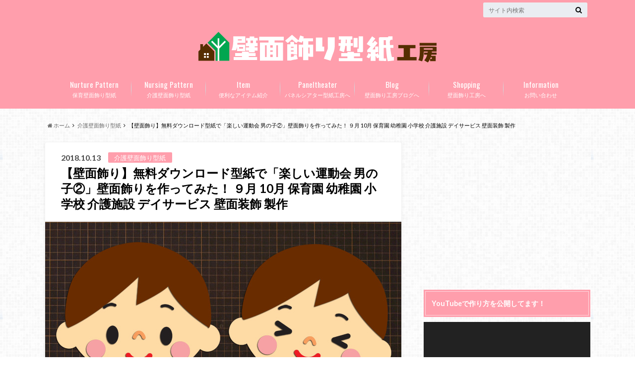

--- FILE ---
content_type: text/html; charset=UTF-8
request_url: http://hekimenkazari-katagami-kobo.com/2018/10/%E3%80%90%E5%A3%81%E9%9D%A2%E9%A3%BE%E3%82%8A%E3%80%91%E7%84%A1%E6%96%99%E3%83%80%E3%82%A6%E3%83%B3%E3%83%AD%E3%83%BC%E3%83%89%E5%9E%8B%E7%B4%99%E3%81%A7%E3%80%8C%E3%83%8F%E3%83%AD%E3%82%A6-10-2-2-36/
body_size: 22190
content:
<!doctype html>

<!--[if lt IE 7]><html lang="ja"
	itemscope 
	itemtype="http://schema.org/Article" 
	prefix="og: http://ogp.me/ns#"  class="no-js lt-ie9 lt-ie8 lt-ie7"><![endif]-->
<!--[if (IE 7)&!(IEMobile)]><html lang="ja"
	itemscope 
	itemtype="http://schema.org/Article" 
	prefix="og: http://ogp.me/ns#"  class="no-js lt-ie9 lt-ie8"><![endif]-->
<!--[if (IE 8)&!(IEMobile)]><html lang="ja"
	itemscope 
	itemtype="http://schema.org/Article" 
	prefix="og: http://ogp.me/ns#"  class="no-js lt-ie9"><![endif]-->
<!--[if gt IE 8]><!--> <html lang="ja"
	itemscope 
	itemtype="http://schema.org/Article" 
	prefix="og: http://ogp.me/ns#"  class="no-js"><!--<![endif]-->

	<head>
		<meta charset="utf-8">

		<meta http-equiv="X-UA-Compatible" content="IE=edge">

		<title>【壁面飾り】無料ダウンロード型紙で「楽しい運動会 男の子②」壁面飾りを作ってみた！ ９月 10月 保育園 幼稚園 小学校 介護施設 デイサービス 壁面装飾 製作 | 壁面飾り型紙工房</title>

		<meta name="HandheldFriendly" content="True">
		<meta name="MobileOptimized" content="320">
		<meta name="viewport" content="width=device-width, initial-scale=1"/>

		<link rel="pingback" href="http://hekimenkazari-katagami-kobo.com/xmlrpc.php">

		<!--[if lt IE 9]>
		<script src="//html5shiv.googlecode.com/svn/trunk/html5.js"></script>
		<script src="//css3-mediaqueries-js.googlecode.com/svn/trunk/css3-mediaqueries.js"></script>
		<![endif]-->



		
<!-- All in One SEO Pack 2.4.2 by Michael Torbert of Semper Fi Web Design[761,859] -->
<meta name="description"  content="こんにちは。壁面飾り工房です。 今回は運動会にぴったりの「楽しい運動会 男の子②」の型紙を作ってみました。壁面のワンポイントに使って頂ければとても華やかになりますよ！ 保育園や幼稚園だけじゃなく介護施設やデイサービスの現場でも使えるのでとっても役立ちます。" />

<link rel="canonical" href="http://hekimenkazari-katagami-kobo.com/2018/10/%e3%80%90%e5%a3%81%e9%9d%a2%e9%a3%be%e3%82%8a%e3%80%91%e7%84%a1%e6%96%99%e3%83%80%e3%82%a6%e3%83%b3%e3%83%ad%e3%83%bc%e3%83%89%e5%9e%8b%e7%b4%99%e3%81%a7%e3%80%8c%e3%83%8f%e3%83%ad%e3%82%a6-10-2-2-36/" />
<meta property="og:title" content="【壁面飾り】無料ダウンロード型紙で「楽しい運動会 男の子②」壁面飾りを作ってみた！ ９月 10月 保育園 幼稚園 小学校 介護施設 デイサービス 壁面装飾 製作 | 壁面飾り型紙工房" />
<meta property="og:type" content="article" />
<meta property="og:url" content="http://hekimenkazari-katagami-kobo.com/2018/10/%e3%80%90%e5%a3%81%e9%9d%a2%e9%a3%be%e3%82%8a%e3%80%91%e7%84%a1%e6%96%99%e3%83%80%e3%82%a6%e3%83%b3%e3%83%ad%e3%83%bc%e3%83%89%e5%9e%8b%e7%b4%99%e3%81%a7%e3%80%8c%e3%83%8f%e3%83%ad%e3%82%a6-10-2-2-36/" />
<meta property="og:image" content="http://hekimenkazari-katagami-kobo.com/wp-content/uploads/2018/10/undoukaiotokonoko02-01.jpg" />
<meta property="og:site_name" content="壁面飾り型紙工房" />
<meta property="fb:admins" content="100020647550082" />
<meta property="fb:app_id" content="1736050766414312" />
<meta property="og:description" content="こんにちは。壁面飾り工房です。 今回は運動会にぴったりの「楽しい運動会 男の子②」の型紙を作ってみました。壁面のワンポイントに使って頂ければとても華やかになりますよ！ 保育園や幼稚園だけじゃなく介護施設やデイサービスの現場でも使えるのでとっても役立ちます。 ダウンロード出来るページのリンクはこの記事の一番最後に記載しています。 それではダウンロードの方法から、プリント、作成まで紹介させて頂きます。 ダウンロードの手順 まず、型紙のデータをダウンロードします。「ダウンロードなんてむずかしそう…。」と思っているあなた。大丈夫ですよ！ 次の①～⑩の手順にそってダウンロードしてください。 ①壁面飾り工房のサイトに移動します。 壁面飾り工房 本店へのリンク ②壁面飾り工房本店の会員登録を行います。 ③ダウンロードしたい型紙のページに行き「カートに入れる」ボタンを押します。 ④ダウンロードしたい型紙を確認し「レジに進む」ボタンを押します。 ⑤「ご注文内容の確認」が表示されますので確認します。 ※支払方法等がありますが、この型紙は無料ですのでそのままで大丈夫です。 ⑥「注文する」ボタンを押します。 ⑦「ご注文ありがとうございました」のページが出ます。 ⑧「マイページ」に移動して頂き「詳細を見る」ボタンを押します。 ⑨「お届け先」の欄にダウンロードのリンクがありますので、リンクをクリックしてください。 ⑩クリックすると「データ保存」の表示が出ますので「保存」の「別名で保存する」を押し、自分のデスクトップに保存してください。 うまくダウンロードできましたか？型紙データが表示されない・白くなるという方は次の項目を確認ください。 準備する道具 壁面飾りを効率よく作成するために準備は必要不可欠です。準備万端にして作成に入りましょう。 準備するもののリストは以下の通りです。 ○はさみ ○アートナイフ ○のり ○カッターマット ○画用紙 ○プリンタ アートナイフはカッターより細かく切る時に使う道具です。私はオルファのアートナイフを使用しています。 壁面飾りの内側を切る際などにとても便利です。 今回必要な色画用紙 この壁面飾りを作成する際に必要な色画用紙は以下の通りです。 ○茶色 ○肌色 ○黒 ○赤 ○ピンク ○黄色 ○白 ○水色 型紙の印刷と作成方法" />
<meta property="article:tag" content="壁面飾り　保育園" />
<meta property="article:published_time" content="2018-10-13T13:20:49Z" />
<meta property="article:modified_time" content="2018-10-13T13:28:30Z" />
<meta name="twitter:card" content="summary_large_image" />
<meta name="twitter:site" content="@hekimenkazari" />
<meta name="twitter:domain" content="hekimenkazari" />
<meta name="twitter:title" content="【壁面飾り】無料ダウンロード型紙で「楽しい運動会 男の子②」壁面飾りを作ってみた！ ９月 10月 保育園 幼稚園 小学校 介護施設 デイサービス 壁面装飾 製作 | 壁面飾り型紙工房" />
<meta name="twitter:description" content="こんにちは。壁面飾り工房です。 今回は運動会にぴったりの「楽しい運動会 男の子②」の型紙を作ってみました。壁面のワンポイントに使って頂ければとても華やかになりますよ！ 保育園や幼稚園だけじゃなく介護施設やデイサービスの現場でも使えるのでとっても役立ちます。 ダウンロード出来るページのリンクはこの記事の一番最後に記載しています。 それではダウンロードの方法から、プリント、作成まで紹介させて頂きます。 ダウンロードの手順 まず、型紙のデータをダウンロードします。「ダウンロードなんてむずかしそう…。」と思っているあなた。大丈夫ですよ！ 次の①～⑩の手順にそってダウンロードしてください。 ①壁面飾り工房のサイトに移動します。 壁面飾り工房 本店へのリンク ②壁面飾り工房本店の会員登録を行います。 ③ダウンロードしたい型紙のページに行き「カートに入れる」ボタンを押します。 ④ダウンロードしたい型紙を確認し「レジに進む」ボタンを押します。 ⑤「ご注文内容の確認」が表示されますので確認します。 ※支払方法等がありますが、この型紙は無料ですのでそのままで大丈夫です。 ⑥「注文する」ボタンを押します。 ⑦「ご注文ありがとうございました」のページが出ます。 ⑧「マイページ」に移動して頂き「詳細を見る」ボタンを押します。 ⑨「お届け先」の欄にダウンロードのリンクがありますので、リンクをクリックしてください。 ⑩クリックすると「データ保存」の表示が出ますので「保存」の「別名で保存する」を押し、自分のデスクトップに保存してください。 うまくダウンロードできましたか？型紙データが表示されない・白くなるという方は次の項目を確認ください。 準備する道具 壁面飾りを効率よく作成するために準備は必要不可欠です。準備万端にして作成に入りましょう。 準備するもののリストは以下の通りです。 ○はさみ ○アートナイフ ○のり ○カッターマット ○画用紙 ○プリンタ アートナイフはカッターより細かく切る時に使う道具です。私はオルファのアートナイフを使用しています。 壁面飾りの内側を切る際などにとても便利です。 今回必要な色画用紙 この壁面飾りを作成する際に必要な色画用紙は以下の通りです。 ○茶色 ○肌色 ○黒 ○赤 ○ピンク ○黄色 ○白 ○水色 型紙の印刷と作成方法" />
<meta name="twitter:image" content="http://hekimenkazari-katagami-kobo.com/wp-content/uploads/2018/10/undoukaiotokonoko02-01.jpg" />
<meta itemprop="image" content="http://hekimenkazari-katagami-kobo.com/wp-content/uploads/2018/10/undoukaiotokonoko02-01.jpg" />
			<script type="text/javascript" >
				window.ga=window.ga||function(){(ga.q=ga.q||[]).push(arguments)};ga.l=+new Date;
				ga('create', 'UA-101872185-2', 'auto');
				// Plugins
				
				ga('send', 'pageview');
			</script>
			<script async src="https://www.google-analytics.com/analytics.js"></script>
			<!-- /all in one seo pack -->
<link rel='dns-prefetch' href='//ajax.googleapis.com' />
<link rel='dns-prefetch' href='//fonts.googleapis.com' />
<link rel='dns-prefetch' href='//maxcdn.bootstrapcdn.com' />
<link rel='dns-prefetch' href='//s.w.org' />
<link rel="alternate" type="application/rss+xml" title="壁面飾り型紙工房 &raquo; フィード" href="http://hekimenkazari-katagami-kobo.com/feed/" />
<link rel="alternate" type="application/rss+xml" title="壁面飾り型紙工房 &raquo; コメントフィード" href="http://hekimenkazari-katagami-kobo.com/comments/feed/" />
<link rel="alternate" type="application/rss+xml" title="壁面飾り型紙工房 &raquo; 【壁面飾り】無料ダウンロード型紙で「楽しい運動会 男の子②」壁面飾りを作ってみた！ ９月 10月 保育園 幼稚園 小学校 介護施設 デイサービス 壁面装飾 製作 のコメントのフィード" href="http://hekimenkazari-katagami-kobo.com/2018/10/%e3%80%90%e5%a3%81%e9%9d%a2%e9%a3%be%e3%82%8a%e3%80%91%e7%84%a1%e6%96%99%e3%83%80%e3%82%a6%e3%83%b3%e3%83%ad%e3%83%bc%e3%83%89%e5%9e%8b%e7%b4%99%e3%81%a7%e3%80%8c%e3%83%8f%e3%83%ad%e3%82%a6-10-2-2-36/feed/" />
		<script type="text/javascript">
			window._wpemojiSettings = {"baseUrl":"https:\/\/s.w.org\/images\/core\/emoji\/2.3\/72x72\/","ext":".png","svgUrl":"https:\/\/s.w.org\/images\/core\/emoji\/2.3\/svg\/","svgExt":".svg","source":{"concatemoji":"http:\/\/hekimenkazari-katagami-kobo.com\/wp-includes\/js\/wp-emoji-release.min.js"}};
			!function(t,a,e){var r,i,n,o=a.createElement("canvas"),l=o.getContext&&o.getContext("2d");function c(t){var e=a.createElement("script");e.src=t,e.defer=e.type="text/javascript",a.getElementsByTagName("head")[0].appendChild(e)}for(n=Array("flag","emoji4"),e.supports={everything:!0,everythingExceptFlag:!0},i=0;i<n.length;i++)e.supports[n[i]]=function(t){var e,a=String.fromCharCode;if(!l||!l.fillText)return!1;switch(l.clearRect(0,0,o.width,o.height),l.textBaseline="top",l.font="600 32px Arial",t){case"flag":return(l.fillText(a(55356,56826,55356,56819),0,0),e=o.toDataURL(),l.clearRect(0,0,o.width,o.height),l.fillText(a(55356,56826,8203,55356,56819),0,0),e===o.toDataURL())?!1:(l.clearRect(0,0,o.width,o.height),l.fillText(a(55356,57332,56128,56423,56128,56418,56128,56421,56128,56430,56128,56423,56128,56447),0,0),e=o.toDataURL(),l.clearRect(0,0,o.width,o.height),l.fillText(a(55356,57332,8203,56128,56423,8203,56128,56418,8203,56128,56421,8203,56128,56430,8203,56128,56423,8203,56128,56447),0,0),e!==o.toDataURL());case"emoji4":return l.fillText(a(55358,56794,8205,9794,65039),0,0),e=o.toDataURL(),l.clearRect(0,0,o.width,o.height),l.fillText(a(55358,56794,8203,9794,65039),0,0),e!==o.toDataURL()}return!1}(n[i]),e.supports.everything=e.supports.everything&&e.supports[n[i]],"flag"!==n[i]&&(e.supports.everythingExceptFlag=e.supports.everythingExceptFlag&&e.supports[n[i]]);e.supports.everythingExceptFlag=e.supports.everythingExceptFlag&&!e.supports.flag,e.DOMReady=!1,e.readyCallback=function(){e.DOMReady=!0},e.supports.everything||(r=function(){e.readyCallback()},a.addEventListener?(a.addEventListener("DOMContentLoaded",r,!1),t.addEventListener("load",r,!1)):(t.attachEvent("onload",r),a.attachEvent("onreadystatechange",function(){"complete"===a.readyState&&e.readyCallback()})),(r=e.source||{}).concatemoji?c(r.concatemoji):r.wpemoji&&r.twemoji&&(c(r.twemoji),c(r.wpemoji)))}(window,document,window._wpemojiSettings);
		</script>
		<style type="text/css">
img.wp-smiley,
img.emoji {
	display: inline !important;
	border: none !important;
	box-shadow: none !important;
	height: 1em !important;
	width: 1em !important;
	margin: 0 .07em !important;
	vertical-align: -0.1em !important;
	background: none !important;
	padding: 0 !important;
}
</style>
<link rel='stylesheet' id='toc-screen-css'  href='http://hekimenkazari-katagami-kobo.com/wp-content/plugins/table-of-contents-plus/screen.min.css' type='text/css' media='all' />
<link rel='stylesheet' id='wordpress-popular-posts-css-css'  href='http://hekimenkazari-katagami-kobo.com/wp-content/plugins/wordpress-popular-posts/public/css/wpp.css' type='text/css' media='all' />
<link rel='stylesheet' id='style-css'  href='http://hekimenkazari-katagami-kobo.com/wp-content/themes/albatros/style.css' type='text/css' media='all' />
<link rel='stylesheet' id='shortcode-css'  href='http://hekimenkazari-katagami-kobo.com/wp-content/themes/albatros/library/css/shortcode.css' type='text/css' media='all' />
<link rel='stylesheet' id='gf_Oswald-css'  href='//fonts.googleapis.com/css?family=Oswald%3A400%2C300%2C700' type='text/css' media='all' />
<link rel='stylesheet' id='gf_Lato-css'  href='//fonts.googleapis.com/css?family=Lato%3A400%2C700%2C400italic%2C700italic' type='text/css' media='all' />
<link rel='stylesheet' id='fontawesome-css'  href='//maxcdn.bootstrapcdn.com/font-awesome/4.6.0/css/font-awesome.min.css' type='text/css' media='all' />
<link rel='stylesheet' id='amazonjs-css'  href='http://hekimenkazari-katagami-kobo.com/wp-content/plugins/amazonjs/css/amazonjs.css' type='text/css' media='all' />
<link rel='stylesheet' id='sccss_style-css'  href='http://hekimenkazari-katagami-kobo.com?sccss=1' type='text/css' media='all' />
<script type='text/javascript' src='//ajax.googleapis.com/ajax/libs/jquery/1.8.3/jquery.min.js'></script>
<script type='text/javascript'>
/* <![CDATA[ */
var wpp_params = {"sampling_active":"","sampling_rate":"100","ajax_url":"http:\/\/hekimenkazari-katagami-kobo.com\/wp-admin\/admin-ajax.php","action":"update_views_ajax","ID":"6745","token":"88f9afca98"};
/* ]]> */
</script>
<script type='text/javascript' src='http://hekimenkazari-katagami-kobo.com/wp-content/plugins/wordpress-popular-posts/public/js/wpp.js'></script>
<link rel='https://api.w.org/' href='http://hekimenkazari-katagami-kobo.com/wp-json/' />
<link rel='shortlink' href='http://hekimenkazari-katagami-kobo.com/?p=6745' />
<link rel="alternate" type="application/json+oembed" href="http://hekimenkazari-katagami-kobo.com/wp-json/oembed/1.0/embed?url=http%3A%2F%2Fhekimenkazari-katagami-kobo.com%2F2018%2F10%2F%25e3%2580%2590%25e5%25a3%2581%25e9%259d%25a2%25e9%25a3%25be%25e3%2582%258a%25e3%2580%2591%25e7%2584%25a1%25e6%2596%2599%25e3%2583%2580%25e3%2582%25a6%25e3%2583%25b3%25e3%2583%25ad%25e3%2583%25bc%25e3%2583%2589%25e5%259e%258b%25e7%25b4%2599%25e3%2581%25a7%25e3%2580%258c%25e3%2583%258f%25e3%2583%25ad%25e3%2582%25a6-10-2-2-36%2F" />
<link rel="alternate" type="text/xml+oembed" href="http://hekimenkazari-katagami-kobo.com/wp-json/oembed/1.0/embed?url=http%3A%2F%2Fhekimenkazari-katagami-kobo.com%2F2018%2F10%2F%25e3%2580%2590%25e5%25a3%2581%25e9%259d%25a2%25e9%25a3%25be%25e3%2582%258a%25e3%2580%2591%25e7%2584%25a1%25e6%2596%2599%25e3%2583%2580%25e3%2582%25a6%25e3%2583%25b3%25e3%2583%25ad%25e3%2583%25bc%25e3%2583%2589%25e5%259e%258b%25e7%25b4%2599%25e3%2581%25a7%25e3%2580%258c%25e3%2583%258f%25e3%2583%25ad%25e3%2582%25a6-10-2-2-36%2F&#038;format=xml" />
<!-- Favicon Rotator -->
<link rel="shortcut icon" href="http://hekimenkazari-katagami-kobo.com/wp-content/uploads/2017/10/favicon01-3.gif" />
<!-- End Favicon Rotator -->
<style type="text/css">
body{color: #000000;}
a{color: #4B99B5;}
a:hover{color: #74B7CF;}
#main .article footer .post-categories li a,#main .article footer .tags a{  background: #4B99B5;  border:1px solid #4B99B5;}
#main .article footer .tags a{color:#4B99B5; background: none;}
#main .article footer .post-categories li a:hover,#main .article footer .tags a:hover{ background:#74B7CF;  border-color:#74B7CF;}
input[type="text"],input[type="password"],input[type="datetime"],input[type="datetime-local"],input[type="date"],input[type="month"],input[type="time"],input[type="week"],input[type="number"],input[type="email"],input[type="url"],input[type="search"],input[type="tel"],input[type="color"],select,textarea,.field { background-color: #eaedf2;}
/*ヘッダー*/
.header{background: #ff9eac;}
.header .subnav .site_description,.header .mobile_site_description{color:  #fff;}
.nav li a,.subnav .linklist li a,.subnav .linklist li a:before {color: #fff;}
.nav li a:hover,.subnav .linklist li a:hover{color:#FFFF00;}
.subnav .contactbutton a{background: #235d72;}
.subnav .contactbutton a:hover{background:#3f7e94;}
@media only screen and (min-width: 768px) {
	.nav ul {background: #323944;}
	.nav li ul.sub-menu li a{color: #B0B4BA;}
}
/*メインエリア*/
.byline .cat-name{background: #ff9eac; color:  #fff;}
.widgettitle {background: #ff9eac; color:  #fff;}
.widget li a:after{color: #ff9eac!important;}

/* 投稿ページ吹き出し見出し */
.single .entry-content h2{background: #c2edff;}
.single .entry-content h2:after{border-top-color:#c2edff;}
/* リスト要素 */
.entry-content ul li:before{ background: #c2edff;}
.entry-content ol li:before{ background: #c2edff;}
/* カテゴリーラベル */
.single .authorbox .author-newpost li .cat-name,.related-box li .cat-name{ background: #ff9eac;color:  #fff;}
/* CTA */
.cta-inner{ background: #323944;}
/* ローカルナビ */
.local-nav .title a{ background: #4B99B5;}
.local-nav .current_page_item a{color:#4B99B5;}
/* ランキングバッジ */
ul.wpp-list li a:before{background: #ff9eac;color:  #fff;}
/* アーカイブのボタン */
.readmore a{border:1px solid #4B99B5;color:#4B99B5;}
.readmore a:hover{background:#4B99B5;color:#fff;}
/* ボタンの色 */
.btn-wrap a{background: #4B99B5;border: 1px solid #4B99B5;}
.btn-wrap a:hover{background: #74B7CF;}
.btn-wrap.simple a{border:1px solid #4B99B5;color:#4B99B5;}
.btn-wrap.simple a:hover{background:#4B99B5;}
/* コメント */
.blue-btn, .comment-reply-link, #submit { background-color: #4B99B5; }
.blue-btn:hover, .comment-reply-link:hover, #submit:hover, .blue-btn:focus, .comment-reply-link:focus, #submit:focus {background-color: #74B7CF; }
/* サイドバー */
.widget a{text-decoration:none; color:#666666;}
.widget a:hover{color:#999;}
/*フッター*/
#footer-top{background-color: #323944; color: #86909E;}
.footer a,#footer-top a{color: #B0B4BA;}
#footer-top .widgettitle{color: #86909E;}
.footer {background-color: #323944;color: #86909E;}
.footer-links li:before{ color: #ff9eac;}
/* ページネーション */
.pagination a, .pagination span,.page-links a , .page-links ul > li > span{color: #4B99B5;}
.pagination a:hover, .pagination a:focus,.page-links a:hover, .page-links a:focus{background-color: #4B99B5;}
.pagination .current:hover, .pagination .current:focus{color: #74B7CF;}
</style>
<style type="text/css" id="custom-background-css">
body.custom-background { background-image: url("http://hekimenkazari-katagami-kobo.com/wp-content/themes/albatros/library/images/body_bg01.png"); background-position: left top; background-size: auto; background-repeat: repeat; background-attachment: scroll; }
</style>


	</head>

	<body class="post-template-default single single-post postid-6745 single-format-standard custom-background">

		<div id="container">

					
			<header class="header headercenter" role="banner">

				<div id="inner-header" class="wrap cf">


					
<div id="logo">
																		<p class="h1 img"><a href="http://hekimenkazari-katagami-kobo.com"><img src="http://hekimenkazari-katagami-kobo.com/wp-content/uploads/2017/11/rogo02.png" alt="壁面飾り型紙工房"></a></p>
											</div>					
					
					<div class="subnav cf">
										<p class="site_description"></p>
										
										
										
					<form role="search" method="get" id="searchform" class="searchform" action="http://hekimenkazari-katagami-kobo.com/">
    <div>
        <label for="s" class="screen-reader-text"></label>
        <input type="search" id="s" name="s" value="" placeholder="サイト内検索" /><button type="submit" id="searchsubmit" ><i class="fa fa-search"></i></button>
    </div>
</form>					</div>

					<nav id="g_nav" role="navigation">
						<ul id="menu-%e3%83%a1%e3%83%8b%e3%83%a5%e3%83%bc01" class="nav top-nav cf"><li id="menu-item-8" class="menu-item menu-item-type-taxonomy menu-item-object-category current-post-ancestor current-menu-parent current-post-parent menu-item-has-children menu-item-8"><a href="http://hekimenkazari-katagami-kobo.com/category/%e4%bf%9d%e8%82%b2%e3%80%80%e5%a3%81%e9%9d%a2%e9%a3%be%e3%82%8a%e3%80%80%e5%9e%8b%e7%b4%99/">保育壁面飾り型紙<span class="gf">Nurture Pattern</span></a>
<ul  class="sub-menu">
	<li id="menu-item-14" class="menu-item menu-item-type-taxonomy menu-item-object-category menu-item-14"><a href="http://hekimenkazari-katagami-kobo.com/category/%e6%98%a5%e3%81%ae%e4%bf%9d%e8%82%b2%e5%a3%81%e9%9d%a2%e9%a3%be%e3%82%8a-%e5%9e%8b%e7%b4%99/">春の保育壁面飾り 型紙<span class="gf"></span></a></li>
	<li id="menu-item-12" class="menu-item menu-item-type-taxonomy menu-item-object-category menu-item-12"><a href="http://hekimenkazari-katagami-kobo.com/category/%e5%a4%8f%e3%81%ae%e4%bf%9d%e8%82%b2%e5%a3%81%e9%9d%a2%e9%a3%be%e3%82%8a-%e5%9e%8b%e7%b4%99/">夏の保育壁面飾り 型紙<span class="gf"></span></a></li>
	<li id="menu-item-17" class="menu-item menu-item-type-taxonomy menu-item-object-category current-post-ancestor current-menu-parent current-post-parent menu-item-17"><a href="http://hekimenkazari-katagami-kobo.com/category/%e7%a7%8b%e3%81%ae%e4%bf%9d%e8%82%b2%e5%a3%81%e9%9d%a2%e9%a3%be%e3%82%8a-%e5%9e%8b%e7%b4%99/">秋の保育壁面飾り 型紙<span class="gf"></span></a></li>
	<li id="menu-item-10" class="menu-item menu-item-type-taxonomy menu-item-object-category menu-item-10"><a href="http://hekimenkazari-katagami-kobo.com/category/%e5%86%ac%e3%81%ae%e4%bf%9d%e8%82%b2%e5%a3%81%e9%9d%a2%e9%a3%be%e3%82%8a-%e5%9e%8b%e7%b4%99/">冬の保育壁面飾り 型紙<span class="gf"></span></a></li>
	<li id="menu-item-7" class="menu-item menu-item-type-taxonomy menu-item-object-category menu-item-7"><a href="http://hekimenkazari-katagami-kobo.com/category/%e4%bf%9d%e8%82%b2-%e3%82%aa%e3%83%bc%e3%83%ab%e3%82%b7%e3%83%bc%e3%82%ba%e3%83%b3%e7%94%a8%e3%80%80%e5%9e%8b%e7%b4%99/">保育 オールシーズン用　型紙<span class="gf"></span></a></li>
</ul>
</li>
<li id="menu-item-6" class="menu-item menu-item-type-taxonomy menu-item-object-category current-post-ancestor current-menu-parent current-post-parent menu-item-has-children menu-item-6"><a href="http://hekimenkazari-katagami-kobo.com/category/%e4%bb%8b%e8%ad%b7%e3%80%80%e5%a3%81%e9%9d%a2%e9%a3%be%e3%82%8a%e3%80%80%e5%9e%8b%e7%b4%99/">介護壁面飾り型紙<span class="gf">Nursing Pattern</span></a>
<ul  class="sub-menu">
	<li id="menu-item-13" class="menu-item menu-item-type-taxonomy menu-item-object-category menu-item-13"><a href="http://hekimenkazari-katagami-kobo.com/category/%e6%98%a5%e3%81%ae%e4%bb%8b%e8%ad%b7%e5%a3%81%e9%9d%a2%e9%a3%be%e3%82%8a-%e5%9e%8b%e7%b4%99/">春の介護壁面飾り 型紙<span class="gf"></span></a></li>
	<li id="menu-item-11" class="menu-item menu-item-type-taxonomy menu-item-object-category menu-item-11"><a href="http://hekimenkazari-katagami-kobo.com/category/%e5%a4%8f%e3%81%ae%e4%bb%8b%e8%ad%b7%e5%a3%81%e9%9d%a2%e9%a3%be%e3%82%8a-%e5%9e%8b%e7%b4%99/">夏の介護壁面飾り 型紙<span class="gf"></span></a></li>
	<li id="menu-item-16" class="menu-item menu-item-type-taxonomy menu-item-object-category current-post-ancestor current-menu-parent current-post-parent menu-item-16"><a href="http://hekimenkazari-katagami-kobo.com/category/%e7%a7%8b%e3%81%ae%e4%bb%8b%e8%ad%b7%e5%a3%81%e9%9d%a2%e9%a3%be%e3%82%8a-%e5%9e%8b%e7%b4%99/">秋の介護壁面飾り 型紙<span class="gf"></span></a></li>
	<li id="menu-item-9" class="menu-item menu-item-type-taxonomy menu-item-object-category menu-item-9"><a href="http://hekimenkazari-katagami-kobo.com/category/%e5%86%ac%e3%81%ae%e4%bb%8b%e8%ad%b7%e5%a3%81%e9%9d%a2%e9%a3%be%e3%82%8a-%e5%9e%8b%e7%b4%99/">冬の介護壁面飾り 型紙<span class="gf"></span></a></li>
	<li id="menu-item-5" class="menu-item menu-item-type-taxonomy menu-item-object-category menu-item-5"><a href="http://hekimenkazari-katagami-kobo.com/category/%e4%bb%8b%e8%ad%b7%e3%80%80%e3%82%aa%e3%83%bc%e3%83%ab%e3%82%b7%e3%83%bc%e3%82%ba%e3%83%b3%e7%94%a8%e3%80%80%e5%9e%8b%e7%b4%99/">介護　オールシーズン用　型紙<span class="gf"></span></a></li>
</ul>
</li>
<li id="menu-item-22" class="menu-item menu-item-type-taxonomy menu-item-object-category menu-item-22"><a href="http://hekimenkazari-katagami-kobo.com/category/%e4%be%bf%e5%88%a9%e3%81%aa%e3%82%a2%e3%82%a4%e3%83%86%e3%83%a0%e7%b4%b9%e4%bb%8b/">便利なアイテム紹介<span class="gf">Item</span></a></li>
<li id="menu-item-824" class="menu-item menu-item-type-custom menu-item-object-custom menu-item-824"><a href="http://paneltheater-katagami-kobo.com/">パネルシアター型紙工房へ<span class="gf">Paneltheater</span></a></li>
<li id="menu-item-109" class="menu-item menu-item-type-custom menu-item-object-custom menu-item-109"><a href="http://hekimenkazarikobo.com/">壁面飾り工房ブログへ<span class="gf">Blog</span></a></li>
<li id="menu-item-23" class="menu-item menu-item-type-custom menu-item-object-custom menu-item-23"><a href="http://hekimenkazari.com/">壁面飾り工房へ<span class="gf">Shopping</span></a></li>
<li id="menu-item-1998" class="menu-item menu-item-type-post_type menu-item-object-post_lp menu-item-1998"><a href="http://hekimenkazari-katagami-kobo.com/post_lp/%e3%81%8a%e5%95%8f%e3%81%84%e5%90%88%e3%82%8f%e3%81%9b/">お問い合わせ<span class="gf">Information</span></a></li>
</ul>
					</nav>

				</div>

			</header>


<div id="breadcrumb" class="breadcrumb inner wrap cf"><ul><li itemscope itemtype="//data-vocabulary.org/Breadcrumb"><a href="http://hekimenkazari-katagami-kobo.com/" itemprop="url"><i class="fa fa-home"></i><span itemprop="title"> ホーム</span></a></li><li itemscope itemtype="//data-vocabulary.org/Breadcrumb"><a href="http://hekimenkazari-katagami-kobo.com/category/%e4%bb%8b%e8%ad%b7%e3%80%80%e5%a3%81%e9%9d%a2%e9%a3%be%e3%82%8a%e3%80%80%e5%9e%8b%e7%b4%99/" itemprop="url"><span itemprop="title">介護壁面飾り型紙</span></a></li><li>【壁面飾り】無料ダウンロード型紙で「楽しい運動会 男の子②」壁面飾りを作ってみた！ ９月 10月 保育園 幼稚園 小学校 介護施設 デイサービス 壁面装飾 製作</li></ul></div>

			<div id="content">

				<div id="inner-content" class="wrap cf">

					<main id="main" class="m-all t-2of3 d-5of7 cf" role="main">

						

		              <article id="post-6745" class="post-6745 post type-post status-publish format-standard has-post-thumbnail hentry category-9 category-2 category-12 category-6 article cf" role="article">
		
		                <header class="article-header entry-header">
		                  <p class="byline entry-meta vcard">
			                		
							<span class="date entry-date updated" itemprop="datePublished" datetime="2018-10-13">2018.10.13</span>
			                <span class="cat-name cat-id-9">介護壁面飾り型紙</span>
			                <span class="author" style="display: none;"><span class="fn">hekimenkazarikatagamikobo</span></span>
		
		                  </p>
		
		
		                  <h1 class="entry-title single-title" itemprop="headline" rel="bookmark">【壁面飾り】無料ダウンロード型紙で「楽しい運動会 男の子②」壁面飾りを作ってみた！ ９月 10月 保育園 幼稚園 小学校 介護施設 デイサービス 壁面装飾 製作</h1>
		
		                </header>
		
												<figure class="eyecatch">
							<img width="718" height="498" src="http://hekimenkazari-katagami-kobo.com/wp-content/uploads/2018/10/undoukaiotokonoko02-01-718x498.jpg" class="attachment-single-thum size-single-thum wp-post-image" alt="" srcset="http://hekimenkazari-katagami-kobo.com/wp-content/uploads/2018/10/undoukaiotokonoko02-01.jpg 718w, http://hekimenkazari-katagami-kobo.com/wp-content/uploads/2018/10/undoukaiotokonoko02-01-300x208.jpg 300w" sizes="(max-width: 718px) 100vw, 718px" />						</figure>
						
												
<div class="share short">

<div class="sns">
<ul class="cf">
<!--ツイートボタン-->
<li class="twitter"> 
<a target="blank" href="//twitter.com/intent/tweet?url=http%3A%2F%2Fhekimenkazari-katagami-kobo.com%2F2018%2F10%2F%25e3%2580%2590%25e5%25a3%2581%25e9%259d%25a2%25e9%25a3%25be%25e3%2582%258a%25e3%2580%2591%25e7%2584%25a1%25e6%2596%2599%25e3%2583%2580%25e3%2582%25a6%25e3%2583%25b3%25e3%2583%25ad%25e3%2583%25bc%25e3%2583%2589%25e5%259e%258b%25e7%25b4%2599%25e3%2581%25a7%25e3%2580%258c%25e3%2583%258f%25e3%2583%25ad%25e3%2582%25a6-10-2-2-36%2F&text=%E3%80%90%E5%A3%81%E9%9D%A2%E9%A3%BE%E3%82%8A%E3%80%91%E7%84%A1%E6%96%99%E3%83%80%E3%82%A6%E3%83%B3%E3%83%AD%E3%83%BC%E3%83%89%E5%9E%8B%E7%B4%99%E3%81%A7%E3%80%8C%E6%A5%BD%E3%81%97%E3%81%84%E9%81%8B%E5%8B%95%E4%BC%9A+%E7%94%B7%E3%81%AE%E5%AD%90%E2%91%A1%E3%80%8D%E5%A3%81%E9%9D%A2%E9%A3%BE%E3%82%8A%E3%82%92%E4%BD%9C%E3%81%A3%E3%81%A6%E3%81%BF%E3%81%9F%EF%BC%81+%EF%BC%99%E6%9C%88+10%E6%9C%88+%E4%BF%9D%E8%82%B2%E5%9C%92+%E5%B9%BC%E7%A8%9A%E5%9C%92+%E5%B0%8F%E5%AD%A6%E6%A0%A1+%E4%BB%8B%E8%AD%B7%E6%96%BD%E8%A8%AD+%E3%83%87%E3%82%A4%E3%82%B5%E3%83%BC%E3%83%93%E3%82%B9+%E5%A3%81%E9%9D%A2%E8%A3%85%E9%A3%BE+%E8%A3%BD%E4%BD%9C&tw_p=tweetbutton" onclick="window.open(this.href, 'tweetwindow', 'width=550, height=450,personalbar=0,toolbar=0,scrollbars=1,resizable=1'); return false;"><i class="fa fa-twitter"></i><span class="text">Twitter</span><span class="count"></span></a>
</li>

<li class="facebook">
<a href="http://www.facebook.com/sharer.php?src=bm&u=http%3A%2F%2Fhekimenkazari-katagami-kobo.com%2F2018%2F10%2F%25e3%2580%2590%25e5%25a3%2581%25e9%259d%25a2%25e9%25a3%25be%25e3%2582%258a%25e3%2580%2591%25e7%2584%25a1%25e6%2596%2599%25e3%2583%2580%25e3%2582%25a6%25e3%2583%25b3%25e3%2583%25ad%25e3%2583%25bc%25e3%2583%2589%25e5%259e%258b%25e7%25b4%2599%25e3%2581%25a7%25e3%2580%258c%25e3%2583%258f%25e3%2583%25ad%25e3%2582%25a6-10-2-2-36%2F&t=" onclick="javascript:window.open(this.href, '', 'menubar=no,toolbar=no,resizable=yes,scrollbars=yes,height=300,width=600');return false;"><i class="fa fa-facebook"></i>
<span class="text">Facebook</span><span class="count"></span></a>
</li>

<!--Google+1ボタン-->
<li class="googleplus">
<a href="//plusone.google.com/_/+1/confirm?hl=ja&url=http://hekimenkazari-katagami-kobo.com/2018/10/%e3%80%90%e5%a3%81%e9%9d%a2%e9%a3%be%e3%82%8a%e3%80%91%e7%84%a1%e6%96%99%e3%83%80%e3%82%a6%e3%83%b3%e3%83%ad%e3%83%bc%e3%83%89%e5%9e%8b%e7%b4%99%e3%81%a7%e3%80%8c%e3%83%8f%e3%83%ad%e3%82%a6-10-2-2-36/" onclick="window.open(this.href, 'window', 'width=550, height=450,personalbar=0,toolbar=0,scrollbars=1,resizable=1'); return false;" rel="tooltip" data-toggle="tooltip" data-placement="top" title="GooglePlusで共有"><i class="fa fa-google-plus"></i><span class="text">Google+</span><span class="count"></span></a>
</li>

<!--はてブボタン-->  
<li class="hatebu">       
<a href="//b.hatena.ne.jp/add?mode=confirm&url=http://hekimenkazari-katagami-kobo.com/2018/10/%e3%80%90%e5%a3%81%e9%9d%a2%e9%a3%be%e3%82%8a%e3%80%91%e7%84%a1%e6%96%99%e3%83%80%e3%82%a6%e3%83%b3%e3%83%ad%e3%83%bc%e3%83%89%e5%9e%8b%e7%b4%99%e3%81%a7%e3%80%8c%e3%83%8f%e3%83%ad%e3%82%a6-10-2-2-36/&title=%E3%80%90%E5%A3%81%E9%9D%A2%E9%A3%BE%E3%82%8A%E3%80%91%E7%84%A1%E6%96%99%E3%83%80%E3%82%A6%E3%83%B3%E3%83%AD%E3%83%BC%E3%83%89%E5%9E%8B%E7%B4%99%E3%81%A7%E3%80%8C%E6%A5%BD%E3%81%97%E3%81%84%E9%81%8B%E5%8B%95%E4%BC%9A+%E7%94%B7%E3%81%AE%E5%AD%90%E2%91%A1%E3%80%8D%E5%A3%81%E9%9D%A2%E9%A3%BE%E3%82%8A%E3%82%92%E4%BD%9C%E3%81%A3%E3%81%A6%E3%81%BF%E3%81%9F%EF%BC%81+%EF%BC%99%E6%9C%88+10%E6%9C%88+%E4%BF%9D%E8%82%B2%E5%9C%92+%E5%B9%BC%E7%A8%9A%E5%9C%92+%E5%B0%8F%E5%AD%A6%E6%A0%A1+%E4%BB%8B%E8%AD%B7%E6%96%BD%E8%A8%AD+%E3%83%87%E3%82%A4%E3%82%B5%E3%83%BC%E3%83%93%E3%82%B9+%E5%A3%81%E9%9D%A2%E8%A3%85%E9%A3%BE+%E8%A3%BD%E4%BD%9C" onclick="window.open(this.href, 'HBwindow', 'width=600, height=400, menubar=no, toolbar=no, scrollbars=yes'); return false;" target="_blank"><span class="text">はてブ</span><span class="count"></span></a>
</li>


<!--ポケットボタン-->      
<li class="pocket">
<a href="//getpocket.com/edit?url=http://hekimenkazari-katagami-kobo.com/2018/10/%e3%80%90%e5%a3%81%e9%9d%a2%e9%a3%be%e3%82%8a%e3%80%91%e7%84%a1%e6%96%99%e3%83%80%e3%82%a6%e3%83%b3%e3%83%ad%e3%83%bc%e3%83%89%e5%9e%8b%e7%b4%99%e3%81%a7%e3%80%8c%e3%83%8f%e3%83%ad%e3%82%a6-10-2-2-36/&title=【壁面飾り】無料ダウンロード型紙で「楽しい運動会 男の子②」壁面飾りを作ってみた！ ９月 10月 保育園 幼稚園 小学校 介護施設 デイサービス 壁面装飾 製作" onclick="window.open(this.href, 'FBwindow', 'width=550, height=350, menubar=no, toolbar=no, scrollbars=yes'); return false;"><i class="fa fa-get-pocket"></i><span class="text">Pocket</span><span class="count"></span></a></li>
</ul>
</div> 


</div>						
																			
		                <section class="entry-content cf" itemprop="articleBody">

													<div class="add titleunder">
								<div id="custom_html-9" class="widget_text widget widget_custom_html"><div class="textwidget custom-html-widget"><center>
<script async src="//pagead2.googlesyndication.com/pagead/js/adsbygoogle.js"></script>
<!-- koukoku02 -->
<ins class="adsbygoogle"
     style="display:inline-block;width:300px;height:250px"
     data-ad-client="ca-pub-3485543309190772"
     data-ad-slot="7835063248"></ins>
<script>
(adsbygoogle = window.adsbygoogle || []).push({});
</script>

<script async src="//pagead2.googlesyndication.com/pagead/js/adsbygoogle.js"></script>
<!-- koukoku02 -->
<ins class="adsbygoogle"
     style="display:inline-block;width:300px;height:250px"
     data-ad-client="ca-pub-3485543309190772"
     data-ad-slot="7835063248"></ins>
<script>
(adsbygoogle = window.adsbygoogle || []).push({});
</script>
</center></div></div>							</div>
						

						<p>こんにちは。壁面飾り工房です。</p>
<p>今回は運動会にぴったりの「楽しい運動会 男の子②」の型紙を作ってみました。壁面のワンポイントに使って頂ければとても華やかになりますよ！</p>
<p>保育園や幼稚園だけじゃなく介護施設やデイサービスの現場でも使えるのでとっても役立ちます。</p>
<p><span style="background-color: #ffff00;">ダウンロード出来るページのリンクはこの記事の一番最後に記載しています。</span></p>
<p>それではダウンロードの方法から、プリント、作成まで紹介させて頂きます。</p>
<div id="toc_container" class="toc_light_blue no_bullets"><p class="toc_title">目次</p><ul class="toc_list"><li><a href="#i">ダウンロードの手順</a></li><li><a href="#i-2">型紙データが白くなってしまう時の対処法</a></li><li><a href="#i-3">準備する道具</a></li><li><a href="#i-4">今回必要な色画用紙</a></li><li><a href="#i-5">型紙の印刷と作成方法</a></li><li><a href="#i-6">壁面飾りの作成方法</a></li><li><a href="#i-7">まとめ</a></li></ul></div>
<h2 id="danraku2"><span id="i">ダウンロードの手順</span></h2>
<p>まず、型紙のデータをダウンロードします。「ダウンロードなんてむずかしそう…。」と思っているあなた。大丈夫ですよ！</p>
<p>次の①～⑩の手順にそってダウンロードしてください。</p>
<p>①壁面飾り工房のサイトに移動します。</p>
<p><a href="http://hekimenkazari.com/">壁面飾り工房 本店へのリンク</a></p>
<p>②壁面飾り工房本店の会員登録を行います。</p>
<p>③ダウンロードしたい型紙のページに行き「カートに入れる」ボタンを押します。</p>
<p>④ダウンロードしたい型紙を確認し「レジに進む」ボタンを押します。</p>
<p>⑤「ご注文内容の確認」が表示されますので確認します。<br />
※支払方法等がありますが、この型紙は無料ですのでそのままで大丈夫です。</p>
<p>⑥「注文する」ボタンを押します。</p>
<p>⑦「ご注文ありがとうございました」のページが出ます。</p>
<p>⑧「マイページ」に移動して頂き「詳細を見る」ボタンを押します。</p>
<p>⑨「お届け先」の欄にダウンロードのリンクがありますので、リンクをクリックしてください。</p>
<p>⑩クリックすると「データ保存」の表示が出ますので「保存」の「別名で保存する」を押し、自分のデスクトップに保存してください。</p>
<p>うまくダウンロードできましたか？型紙データが表示されない・白くなるという方は次の項目を確認ください。</p>
<p><center><script async src="//pagead2.googlesyndication.com/pagead/js/adsbygoogle.js"></script><!-- koukoku02 --><ins class="adsbygoogle" style="display: inline-block; width: 300px; height: 250px;" data-ad-slot="7835063248" data-ad-client="ca-pub-3485543309190772"></ins><script>(adsbygoogle = window.adsbygoogle || []).push({});</script></center></p>
<h2 id="danraku2"><span id="i-2">型紙データが白くなってしまう時の対処法</span></h2>
<p>ダウンロードした型紙データがまれに<span style="background-color: #ffff00;">「白く表示されてしまう」</span>場合があります。</p>
<p>理由は型紙データに<span style="background-color: #ffff00;">違法アップロード対策のためのプログラム</span>が設定されているからです。</p>
<p>型紙データをインターネット上で開くと、Internet Explorer以外（Google Chrome、Firefox等）のブラウザの場合、プログラムが作動し、データが白くなる事があります。</p>
<p>※データが壊れているわけではありません。</p>
<p>データが白くなってしまう方は下記の①～⑤の手順に従ってデータを開いてください。</p>
<p>①まず最初にこの型紙データは<span style="background-color: #ffff00;">スマートフォンでは正常に表示されません。</span>パソコンでのダウンロードをお願いします。</p>
<p>②パソコンでデータをダウンロードします。この時に型紙データが開き、 データが白くなっている場合でも、気にせずにお使いの<span style="background-color: #ffff00;">パソコンのデスクトップに保存</span>してください。</p>
<p>③デスクトップへの保存が完了しましたら、いったん<span style="background-color: #ffff00;">開いていた型紙データやインターネットを閉じてください。</span></p>
<p>④Adobe Acrobat Readerを立ち上げます。</p>
<p>⑤最後にAdobe Acrobat Readerの「ファイル」→「開く」でデスクトップに保存したデータを開きます。<br />
（Adobe Acrobat Reader以外のPDFビュアーでは正常に開くことができません。ご了承ください。）</p>
<p>次に壁面飾りを作成するための道具を紹介します。</p>
<p><center><script async src="//pagead2.googlesyndication.com/pagead/js/adsbygoogle.js"></script><!-- koukoku02 --><ins class="adsbygoogle" style="display: inline-block; width: 300px; height: 250px;" data-ad-slot="7835063248" data-ad-client="ca-pub-3485543309190772"></ins><script>(adsbygoogle = window.adsbygoogle || []).push({});</script></center></p>
<h2 id="danraku2"><span id="i-3">準備する道具</span></h2>
<p>壁面飾りを効率よく作成するために準備は必要不可欠です。準備万端にして作成に入りましょう。</p>
<p>準備するもののリストは以下の通りです。</p>
<p>○はさみ</p>
<p>○アートナイフ</p>
<p>○のり</p>
<p>○カッターマット</p>
<p>○画用紙</p>
<p>○プリンタ</p>
<p>アートナイフはカッターより細かく切る時に使う道具です。私はオルファのアートナイフを使用しています。<br />
壁面飾りの内側を切る際などにとても便利です。</p>
<h2 id="danraku2"><span id="i-4">今回必要な色画用紙</span></h2>
<p>この壁面飾りを作成する際に必要な色画用紙は以下の通りです。</p>
<p>○茶色</p>
<p>○肌色</p>
<p>○黒</p>
<p>○赤</p>
<p>○ピンク</p>
<p>○黄色</p>
<p>○白</p>
<p>○水色</p>
<h2 id="danraku2"><span id="i-5">型紙の印刷と作成方法</span></h2>
<p>まず、先ほどダウンロードしてきた型紙をプリンターで印刷します。</p>
<p>Ａ４で印刷すると下の写真の様に印刷されます。</p>
<p><img class="aligncenter size-full wp-image-6748" src="http://hekimenkazari-katagami-kobo.com/wp-content/uploads/2018/10/undoukaiotokonoko02-03.jpg" alt="" width="601" height="420" srcset="http://hekimenkazari-katagami-kobo.com/wp-content/uploads/2018/10/undoukaiotokonoko02-03.jpg 601w, http://hekimenkazari-katagami-kobo.com/wp-content/uploads/2018/10/undoukaiotokonoko02-03-300x210.jpg 300w" sizes="(max-width: 601px) 100vw, 601px" /><br />
この時、普通のコピー用紙でもよいのですが、<span style="background-color: #ffff00;">型紙にする紙は「厚めの紙」のほうがペラペラせず、えんぴつでなぞる時もやりやすい</span>です。</p>
<p>印刷が終わりましたら、線にそってカットしていきます。私は「はさみ」と「アートナイフ」を使用します。切る時は大き目なカッターマットがあると便利です。</p>
<p><span style="background-color: #ffffff;">切り方のコツですが、<span style="background-color: #ffff00;">最初にはさみで大まかに切って、細かいところはアートナイフ</span>で切るときれいに</span>切れますよ！</p>
<p><center><script async src="//pagead2.googlesyndication.com/pagead/js/adsbygoogle.js"></script><!-- koukoku02 --><ins class="adsbygoogle" style="display: inline-block; width: 300px; height: 250px;" data-ad-slot="7835063248" data-ad-client="ca-pub-3485543309190772"></ins><script>(adsbygoogle = window.adsbygoogle || []).push({});</script></center></p>
<h2 id="danraku2"><span id="i-6">壁面飾りの作成方法</span></h2>
<p>次に実際に壁面飾りのパーツを作成していきます。</p>
<p>画用紙にカットした型紙を合わせて鉛筆でなぞります。厚い紙で型紙を作ると、この時にぺらぺらしてなくてスムーズになぞる事ができます。</p>
<p>なぞり終えたら、画用紙をカットしていきます。カットは型紙を切った時と同じように「はさみ」と「アートナイフ」を使いましょう。</p>
<p>画用紙のカットが終わったら、のりでパーツを貼り付けていきます。のりはあまりつけ過ぎると汚くなってしまうので少しにしましょう。</p>
<p>最後に、鉛筆のあとを消しゴムで消して完成です！どうですか？うまくできましたか？</p>
<img class="aligncenter size-full wp-image-6747" src="http://hekimenkazari-katagami-kobo.com/wp-content/uploads/2018/10/undoukaiotokonoko02-02.jpg" alt="" width="600" height="416" srcset="http://hekimenkazari-katagami-kobo.com/wp-content/uploads/2018/10/undoukaiotokonoko02-02.jpg 600w, http://hekimenkazari-katagami-kobo.com/wp-content/uploads/2018/10/undoukaiotokonoko02-02-300x208.jpg 300w" sizes="(max-width: 600px) 100vw, 600px" />
<h2 id="danraku2"><span id="i-7">まとめ</span></h2>
<p>今回は運動会の壁面に使える無料ダウンロード型紙「楽しい運動会 男の子②」を紹介しました。<br />
とっても使いやすい型紙なので、たくさん使って頂けたら嬉しいです！</p>
<p><a href="http://hekimenkazari.com/products/detail/1189">・無料ダウンロード型紙「楽しい運動会 男の子②」</a></p>

													<div class="add">
								<div id="custom_html-11" class="widget_text widget widget_custom_html"><div class="textwidget custom-html-widget"><center>
<script async src="//pagead2.googlesyndication.com/pagead/js/adsbygoogle.js"></script>
<!-- koukoku02 -->
<ins class="adsbygoogle"
     style="display:inline-block;width:300px;height:250px"
     data-ad-client="ca-pub-3485543309190772"
     data-ad-slot="7835063248"></ins>
<script>
(adsbygoogle = window.adsbygoogle || []).push({});
</script>

<script async src="//pagead2.googlesyndication.com/pagead/js/adsbygoogle.js"></script>
<!-- koukoku02 -->
<ins class="adsbygoogle"
     style="display:inline-block;width:300px;height:250px"
     data-ad-client="ca-pub-3485543309190772"
     data-ad-slot="7835063248"></ins>
<script>
(adsbygoogle = window.adsbygoogle || []).push({});
</script>
</center></div></div>							</div>
						
		                </section>

												
						



						

												<div class="sharewrap">
										            <h3>シェア！</h3>
													
<div class="share">

<div class="sns">
<ul class="cf">
<!--ツイートボタン-->
<li class="twitter"> 
<a target="blank" href="//twitter.com/intent/tweet?url=http%3A%2F%2Fhekimenkazari-katagami-kobo.com%2F2018%2F10%2F%25e3%2580%2590%25e5%25a3%2581%25e9%259d%25a2%25e9%25a3%25be%25e3%2582%258a%25e3%2580%2591%25e7%2584%25a1%25e6%2596%2599%25e3%2583%2580%25e3%2582%25a6%25e3%2583%25b3%25e3%2583%25ad%25e3%2583%25bc%25e3%2583%2589%25e5%259e%258b%25e7%25b4%2599%25e3%2581%25a7%25e3%2580%258c%25e3%2583%258f%25e3%2583%25ad%25e3%2582%25a6-10-2-2-36%2F&text=%E3%80%90%E5%A3%81%E9%9D%A2%E9%A3%BE%E3%82%8A%E3%80%91%E7%84%A1%E6%96%99%E3%83%80%E3%82%A6%E3%83%B3%E3%83%AD%E3%83%BC%E3%83%89%E5%9E%8B%E7%B4%99%E3%81%A7%E3%80%8C%E6%A5%BD%E3%81%97%E3%81%84%E9%81%8B%E5%8B%95%E4%BC%9A+%E7%94%B7%E3%81%AE%E5%AD%90%E2%91%A1%E3%80%8D%E5%A3%81%E9%9D%A2%E9%A3%BE%E3%82%8A%E3%82%92%E4%BD%9C%E3%81%A3%E3%81%A6%E3%81%BF%E3%81%9F%EF%BC%81+%EF%BC%99%E6%9C%88+10%E6%9C%88+%E4%BF%9D%E8%82%B2%E5%9C%92+%E5%B9%BC%E7%A8%9A%E5%9C%92+%E5%B0%8F%E5%AD%A6%E6%A0%A1+%E4%BB%8B%E8%AD%B7%E6%96%BD%E8%A8%AD+%E3%83%87%E3%82%A4%E3%82%B5%E3%83%BC%E3%83%93%E3%82%B9+%E5%A3%81%E9%9D%A2%E8%A3%85%E9%A3%BE+%E8%A3%BD%E4%BD%9C&tw_p=tweetbutton" onclick="window.open(this.href, 'tweetwindow', 'width=550, height=450,personalbar=0,toolbar=0,scrollbars=1,resizable=1'); return false;"><i class="fa fa-twitter"></i><span class="text">Twitter</span><span class="count"></span></a>
</li>

<!--Facebookボタン-->      
<li class="facebook">
<a href="http://www.facebook.com/sharer.php?src=bm&u=http%3A%2F%2Fhekimenkazari-katagami-kobo.com%2F2018%2F10%2F%25e3%2580%2590%25e5%25a3%2581%25e9%259d%25a2%25e9%25a3%25be%25e3%2582%258a%25e3%2580%2591%25e7%2584%25a1%25e6%2596%2599%25e3%2583%2580%25e3%2582%25a6%25e3%2583%25b3%25e3%2583%25ad%25e3%2583%25bc%25e3%2583%2589%25e5%259e%258b%25e7%25b4%2599%25e3%2581%25a7%25e3%2580%258c%25e3%2583%258f%25e3%2583%25ad%25e3%2582%25a6-10-2-2-36%2F&t=%E3%80%90%E5%A3%81%E9%9D%A2%E9%A3%BE%E3%82%8A%E3%80%91%E7%84%A1%E6%96%99%E3%83%80%E3%82%A6%E3%83%B3%E3%83%AD%E3%83%BC%E3%83%89%E5%9E%8B%E7%B4%99%E3%81%A7%E3%80%8C%E6%A5%BD%E3%81%97%E3%81%84%E9%81%8B%E5%8B%95%E4%BC%9A+%E7%94%B7%E3%81%AE%E5%AD%90%E2%91%A1%E3%80%8D%E5%A3%81%E9%9D%A2%E9%A3%BE%E3%82%8A%E3%82%92%E4%BD%9C%E3%81%A3%E3%81%A6%E3%81%BF%E3%81%9F%EF%BC%81+%EF%BC%99%E6%9C%88+10%E6%9C%88+%E4%BF%9D%E8%82%B2%E5%9C%92+%E5%B9%BC%E7%A8%9A%E5%9C%92+%E5%B0%8F%E5%AD%A6%E6%A0%A1+%E4%BB%8B%E8%AD%B7%E6%96%BD%E8%A8%AD+%E3%83%87%E3%82%A4%E3%82%B5%E3%83%BC%E3%83%93%E3%82%B9+%E5%A3%81%E9%9D%A2%E8%A3%85%E9%A3%BE+%E8%A3%BD%E4%BD%9C" onclick="javascript:window.open(this.href, '', 'menubar=no,toolbar=no,resizable=yes,scrollbars=yes,height=300,width=600');return false;"><i class="fa fa-facebook"></i>
<span class="text">Facebook</span><span class="count"></span></a>
</li>


<!--Google+1ボタン-->
<li class="googleplus">
<a href="//plusone.google.com/_/+1/confirm?hl=ja&url=http://hekimenkazari-katagami-kobo.com/2018/10/%e3%80%90%e5%a3%81%e9%9d%a2%e9%a3%be%e3%82%8a%e3%80%91%e7%84%a1%e6%96%99%e3%83%80%e3%82%a6%e3%83%b3%e3%83%ad%e3%83%bc%e3%83%89%e5%9e%8b%e7%b4%99%e3%81%a7%e3%80%8c%e3%83%8f%e3%83%ad%e3%82%a6-10-2-2-36/" onclick="window.open(this.href, 'window', 'width=550, height=450,personalbar=0,toolbar=0,scrollbars=1,resizable=1'); return false;" rel="tooltip" data-toggle="tooltip" data-placement="top" title="GooglePlusで共有"><i class="fa fa-google-plus"></i><span class="text">Google+</span><span class="count"></span></a>
</li>

<!--はてブボタン-->  
<li class="hatebu">       
<a href="//b.hatena.ne.jp/add?mode=confirm&url=http://hekimenkazari-katagami-kobo.com/2018/10/%e3%80%90%e5%a3%81%e9%9d%a2%e9%a3%be%e3%82%8a%e3%80%91%e7%84%a1%e6%96%99%e3%83%80%e3%82%a6%e3%83%b3%e3%83%ad%e3%83%bc%e3%83%89%e5%9e%8b%e7%b4%99%e3%81%a7%e3%80%8c%e3%83%8f%e3%83%ad%e3%82%a6-10-2-2-36/&title=%E3%80%90%E5%A3%81%E9%9D%A2%E9%A3%BE%E3%82%8A%E3%80%91%E7%84%A1%E6%96%99%E3%83%80%E3%82%A6%E3%83%B3%E3%83%AD%E3%83%BC%E3%83%89%E5%9E%8B%E7%B4%99%E3%81%A7%E3%80%8C%E6%A5%BD%E3%81%97%E3%81%84%E9%81%8B%E5%8B%95%E4%BC%9A+%E7%94%B7%E3%81%AE%E5%AD%90%E2%91%A1%E3%80%8D%E5%A3%81%E9%9D%A2%E9%A3%BE%E3%82%8A%E3%82%92%E4%BD%9C%E3%81%A3%E3%81%A6%E3%81%BF%E3%81%9F%EF%BC%81+%EF%BC%99%E6%9C%88+10%E6%9C%88+%E4%BF%9D%E8%82%B2%E5%9C%92+%E5%B9%BC%E7%A8%9A%E5%9C%92+%E5%B0%8F%E5%AD%A6%E6%A0%A1+%E4%BB%8B%E8%AD%B7%E6%96%BD%E8%A8%AD+%E3%83%87%E3%82%A4%E3%82%B5%E3%83%BC%E3%83%93%E3%82%B9+%E5%A3%81%E9%9D%A2%E8%A3%85%E9%A3%BE+%E8%A3%BD%E4%BD%9C" onclick="window.open(this.href, 'HBwindow', 'width=600, height=400, menubar=no, toolbar=no, scrollbars=yes'); return false;" target="_blank"><span class="text">はてブ</span><span class="count"></span></a>
</li>

<!--LINEボタン-->   
<li class="line">
<a href="//line.me/R/msg/text/?%E3%80%90%E5%A3%81%E9%9D%A2%E9%A3%BE%E3%82%8A%E3%80%91%E7%84%A1%E6%96%99%E3%83%80%E3%82%A6%E3%83%B3%E3%83%AD%E3%83%BC%E3%83%89%E5%9E%8B%E7%B4%99%E3%81%A7%E3%80%8C%E6%A5%BD%E3%81%97%E3%81%84%E9%81%8B%E5%8B%95%E4%BC%9A+%E7%94%B7%E3%81%AE%E5%AD%90%E2%91%A1%E3%80%8D%E5%A3%81%E9%9D%A2%E9%A3%BE%E3%82%8A%E3%82%92%E4%BD%9C%E3%81%A3%E3%81%A6%E3%81%BF%E3%81%9F%EF%BC%81+%EF%BC%99%E6%9C%88+10%E6%9C%88+%E4%BF%9D%E8%82%B2%E5%9C%92+%E5%B9%BC%E7%A8%9A%E5%9C%92+%E5%B0%8F%E5%AD%A6%E6%A0%A1+%E4%BB%8B%E8%AD%B7%E6%96%BD%E8%A8%AD+%E3%83%87%E3%82%A4%E3%82%B5%E3%83%BC%E3%83%93%E3%82%B9+%E5%A3%81%E9%9D%A2%E8%A3%85%E9%A3%BE+%E8%A3%BD%E4%BD%9C%0Ahttp%3A%2F%2Fhekimenkazari-katagami-kobo.com%2F2018%2F10%2F%25e3%2580%2590%25e5%25a3%2581%25e9%259d%25a2%25e9%25a3%25be%25e3%2582%258a%25e3%2580%2591%25e7%2584%25a1%25e6%2596%2599%25e3%2583%2580%25e3%2582%25a6%25e3%2583%25b3%25e3%2583%25ad%25e3%2583%25bc%25e3%2583%2589%25e5%259e%258b%25e7%25b4%2599%25e3%2581%25a7%25e3%2580%258c%25e3%2583%258f%25e3%2583%25ad%25e3%2582%25a6-10-2-2-36%2F"><span class="text">LINE</span></a>
</li>     

<!--ポケットボタン-->      
<li class="pocket">
<a href="//getpocket.com/edit?url=http://hekimenkazari-katagami-kobo.com/2018/10/%e3%80%90%e5%a3%81%e9%9d%a2%e9%a3%be%e3%82%8a%e3%80%91%e7%84%a1%e6%96%99%e3%83%80%e3%82%a6%e3%83%b3%e3%83%ad%e3%83%bc%e3%83%89%e5%9e%8b%e7%b4%99%e3%81%a7%e3%80%8c%e3%83%8f%e3%83%ad%e3%82%a6-10-2-2-36/&title=【壁面飾り】無料ダウンロード型紙で「楽しい運動会 男の子②」壁面飾りを作ってみた！ ９月 10月 保育園 幼稚園 小学校 介護施設 デイサービス 壁面装飾 製作" onclick="window.open(this.href, 'FBwindow', 'width=550, height=350, menubar=no, toolbar=no, scrollbars=yes'); return false;"><i class="fa fa-get-pocket"></i><span class="text">Pocket</span><span class="count"></span></a></li>

<!--RSSボタン-->
<li class="rss">
<a href="http://hekimenkazari-katagami-kobo.com/feed/"><i class="fa fa-rss"></i><span class="text">RSS</span></a></li>


<!--feedlyボタン-->
<li class="feedly">
<a href="http://feedly.com/index.html#subscription%2Ffeed%2Fhttp%3A%2F%2Fhekimenkazari-katagami-kobo.com%2Ffeed%2F"  target="blank"><i class="fa fa-rss"></i><span class="text">feedly</span><span class="count"></span></a></li>    
</ul>
</div>
</div>						</div>
												
						
						

  
  	<div id="respond" class="comment-respond">
		<h3 id="reply-title" class="comment-reply-title">コメントを残す <small><a rel="nofollow" id="cancel-comment-reply-link" href="/2018/10/%E3%80%90%E5%A3%81%E9%9D%A2%E9%A3%BE%E3%82%8A%E3%80%91%E7%84%A1%E6%96%99%E3%83%80%E3%82%A6%E3%83%B3%E3%83%AD%E3%83%BC%E3%83%89%E5%9E%8B%E7%B4%99%E3%81%A7%E3%80%8C%E3%83%8F%E3%83%AD%E3%82%A6-10-2-2-36/#respond" style="display:none;">コメントをキャンセル</a></small></h3>			<form action="http://hekimenkazari-katagami-kobo.com/wp-comments-post.php" method="post" id="commentform" class="comment-form" novalidate>
				<p class="comment-notes"><span id="email-notes">メールアドレスが公開されることはありません。</span></p><p class="comment-form-comment"><label for="comment">コメント</label> <textarea id="comment" name="comment" cols="45" rows="8" maxlength="65525" aria-required="true" required="required"></textarea></p><p class="comment-form-author"><label for="author">名前</label> <input id="author" name="author" type="text" value="" size="30" maxlength="245" /></p>
<p class="comment-form-email"><label for="email">メール</label> <input id="email" name="email" type="email" value="" size="30" maxlength="100" aria-describedby="email-notes" /></p>
<p class="comment-form-url"><label for="url">サイト</label> <input id="url" name="url" type="url" value="" size="30" maxlength="200" /></p>
<p class="form-submit"><input name="submit" type="submit" id="submit" class="submit" value="コメントを送信" /> <input type='hidden' name='comment_post_ID' value='6745' id='comment_post_ID' />
<input type='hidden' name='comment_parent' id='comment_parent' value='0' />
</p>			</form>
			</div><!-- #respond -->
	

		                <footer class="article-footer">

							<div class="category-newpost-wrap">
							<h3><a href="http://hekimenkazari-katagami-kobo.com/category/%e4%bb%8b%e8%ad%b7%e3%80%80%e5%a3%81%e9%9d%a2%e9%a3%be%e3%82%8a%e3%80%80%e5%9e%8b%e7%b4%99/" rel="category tag">介護壁面飾り型紙</a> / <a href="http://hekimenkazari-katagami-kobo.com/category/%e4%bf%9d%e8%82%b2%e3%80%80%e5%a3%81%e9%9d%a2%e9%a3%be%e3%82%8a%e3%80%80%e5%9e%8b%e7%b4%99/" rel="category tag">保育壁面飾り型紙</a> / <a href="http://hekimenkazari-katagami-kobo.com/category/%e7%a7%8b%e3%81%ae%e4%bb%8b%e8%ad%b7%e5%a3%81%e9%9d%a2%e9%a3%be%e3%82%8a-%e5%9e%8b%e7%b4%99/" rel="category tag">秋の介護壁面飾り 型紙</a> / <a href="http://hekimenkazari-katagami-kobo.com/category/%e7%a7%8b%e3%81%ae%e4%bf%9d%e8%82%b2%e5%a3%81%e9%9d%a2%e9%a3%be%e3%82%8a-%e5%9e%8b%e7%b4%99/" rel="category tag">秋の保育壁面飾り 型紙</a>の最新記事</h3>
														<ul class="category-newpost cf">
																					<li class="cf"><span class="date">2019.11.28</span><a href="http://hekimenkazari-katagami-kobo.com/2019/11/%e7%84%a1%e6%96%99%e3%83%80%e3%82%a6%e3%83%b3%e3%83%ad%e3%83%bc%e3%83%89%e5%9e%8b%e7%b4%99%e3%81%a7%e3%80%8c%e5%a5%b3%e3%81%ae%e5%ad%90%e2%91%a9%e3%81%8a%e6%ad%a3%e6%9c%88%e3%81%94%e6%8c%a8-12-4-2-662/" title="無料ダウンロード型紙で「男の子⑩ 図書館で絵本」の壁面飾りを作ってみた！ 本 書籍 読書 図書館 保育園 幼稚園 介護施設 デイサービス 壁面装飾 製作"> 無料ダウンロード型紙で「男の子⑩ 図書館で絵本」の壁面飾りを作ってみた！ 本 書籍 読書 図書館 保育園 幼稚園 介護施設 デイサービス 壁面装飾 製作</a></li>
														<li class="cf"><span class="date">2019.11.28</span><a href="http://hekimenkazari-katagami-kobo.com/2019/11/%e7%84%a1%e6%96%99%e3%83%80%e3%82%a6%e3%83%b3%e3%83%ad%e3%83%bc%e3%83%89%e5%9e%8b%e7%b4%99%e3%81%a7%e3%80%8c%e5%a5%b3%e3%81%ae%e5%ad%90%e2%91%a9%e3%81%8a%e6%ad%a3%e6%9c%88%e3%81%94%e6%8c%a8-12-4-2-661/" title="無料ダウンロード型紙で「女の子⑩ 図書館で絵本」の壁面飾りを作ってみた！ 本 書籍 読書 図書館 保育園 幼稚園 介護施設 デイサービス 壁面装飾 製作"> 無料ダウンロード型紙で「女の子⑩ 図書館で絵本」の壁面飾りを作ってみた！ 本 書籍 読書 図書館 保育園 幼稚園 介護施設 デイサービス 壁面装飾 製作</a></li>
														<li class="cf"><span class="date">2019.11.28</span><a href="http://hekimenkazari-katagami-kobo.com/2019/11/%e7%84%a1%e6%96%99%e3%83%80%e3%82%a6%e3%83%b3%e3%83%ad%e3%83%bc%e3%83%89%e5%9e%8b%e7%b4%99%e3%81%a7%e3%80%8c%e5%a5%b3%e3%81%ae%e5%ad%90%e2%91%a9%e3%81%8a%e6%ad%a3%e6%9c%88%e3%81%94%e6%8c%a8-12-4-2-660/" title="無料ダウンロード型紙で「男の子⑨ 図書館で絵本」の壁面飾りを作ってみた！ 本 書籍 読書 図書館 保育園 幼稚園 介護施設 デイサービス 壁面装飾 製作"> 無料ダウンロード型紙で「男の子⑨ 図書館で絵本」の壁面飾りを作ってみた！ 本 書籍 読書 図書館 保育園 幼稚園 介護施設 デイサービス 壁面装飾 製作</a></li>
														<li class="cf"><span class="date">2019.11.28</span><a href="http://hekimenkazari-katagami-kobo.com/2019/11/%e7%84%a1%e6%96%99%e3%83%80%e3%82%a6%e3%83%b3%e3%83%ad%e3%83%bc%e3%83%89%e5%9e%8b%e7%b4%99%e3%81%a7%e3%80%8c%e5%a5%b3%e3%81%ae%e5%ad%90%e2%91%a9%e3%81%8a%e6%ad%a3%e6%9c%88%e3%81%94%e6%8c%a8-12-4-2-659/" title="無料ダウンロード型紙で「女の子⑨ 図書館で絵本」の壁面飾りを作ってみた！ 本 書籍 読書 図書館 保育園 幼稚園 介護施設 デイサービス 壁面装飾 製作"> 無料ダウンロード型紙で「女の子⑨ 図書館で絵本」の壁面飾りを作ってみた！ 本 書籍 読書 図書館 保育園 幼稚園 介護施設 デイサービス 壁面装飾 製作</a></li>
														<li class="cf"><span class="date">2019.11.28</span><a href="http://hekimenkazari-katagami-kobo.com/2019/11/%e7%84%a1%e6%96%99%e3%83%80%e3%82%a6%e3%83%b3%e3%83%ad%e3%83%bc%e3%83%89%e5%9e%8b%e7%b4%99%e3%81%a7%e3%80%8c%e5%a5%b3%e3%81%ae%e5%ad%90%e2%91%a9%e3%81%8a%e6%ad%a3%e6%9c%88%e3%81%94%e6%8c%a8-12-4-2-658/" title="無料ダウンロード型紙で「男の子⑧ 図書館で絵本」の壁面飾りを作ってみた！ 本 書籍 読書 図書館 保育園 幼稚園 介護施設 デイサービス 壁面装飾 製作"> 無料ダウンロード型紙で「男の子⑧ 図書館で絵本」の壁面飾りを作ってみた！ 本 書籍 読書 図書館 保育園 幼稚園 介護施設 デイサービス 壁面装飾 製作</a></li>
																					</ul>
							</div>
	
			                <ul class="post-categories">
	<li><a href="http://hekimenkazari-katagami-kobo.com/category/%e4%bb%8b%e8%ad%b7%e3%80%80%e5%a3%81%e9%9d%a2%e9%a3%be%e3%82%8a%e3%80%80%e5%9e%8b%e7%b4%99/" rel="category tag">介護壁面飾り型紙</a></li>
	<li><a href="http://hekimenkazari-katagami-kobo.com/category/%e4%bf%9d%e8%82%b2%e3%80%80%e5%a3%81%e9%9d%a2%e9%a3%be%e3%82%8a%e3%80%80%e5%9e%8b%e7%b4%99/" rel="category tag">保育壁面飾り型紙</a></li>
	<li><a href="http://hekimenkazari-katagami-kobo.com/category/%e7%a7%8b%e3%81%ae%e4%bb%8b%e8%ad%b7%e5%a3%81%e9%9d%a2%e9%a3%be%e3%82%8a-%e5%9e%8b%e7%b4%99/" rel="category tag">秋の介護壁面飾り 型紙</a></li>
	<li><a href="http://hekimenkazari-katagami-kobo.com/category/%e7%a7%8b%e3%81%ae%e4%bf%9d%e8%82%b2%e5%a3%81%e9%9d%a2%e9%a3%be%e3%82%8a-%e5%9e%8b%e7%b4%99/" rel="category tag">秋の保育壁面飾り 型紙</a></li></ul>			
			                		
		                </footer>
						
		              </article>
		

						<div class="authorbox">
						
							<div class="np-post">	
								<div class="navigation">
																<div class="prev"><a href="http://hekimenkazari-katagami-kobo.com/2018/10/%e3%80%90%e5%a3%81%e9%9d%a2%e9%a3%be%e3%82%8a%e3%80%91%e7%84%a1%e6%96%99%e3%83%80%e3%82%a6%e3%83%b3%e3%83%ad%e3%83%bc%e3%83%89%e5%9e%8b%e7%b4%99%e3%81%a7%e3%80%8c%e3%83%8f%e3%83%ad%e3%82%a6-10-2-2-35/" rel="prev">【壁面飾り】無料ダウンロード型紙で「楽しい運動会 女の子①」壁面飾りを作ってみた！ ９月 10月 保育園 幼稚園 小学校 介護施設 デイサービス 壁面装飾 製作</a></div>
																								<div class="next"><a href="http://hekimenkazari-katagami-kobo.com/2018/10/%e3%80%90%e5%a3%81%e9%9d%a2%e9%a3%be%e3%82%8a%e3%80%91%e7%84%a1%e6%96%99%e3%83%80%e3%82%a6%e3%83%b3%e3%83%ad%e3%83%bc%e3%83%89%e5%9e%8b%e7%b4%99%e3%81%a7%e3%80%8c%e3%83%8f%e3%83%ad%e3%82%a6-10-2-2-37/" rel="next">【壁面飾り】無料ダウンロード型紙で「楽しい運動会 女の子②」壁面飾りを作ってみた！ ９月 10月 保育園 幼稚園 小学校 介護施設 デイサービス 壁面装飾 製作</a></div>
																</div>
							</div>
						</div>



	
			  <div class="related-box original-related cf">
    <div class="inbox">
	    <h2 class="related-h h_ttl"><span class="gf">RECOMMEND</span>こちらの記事も人気です。</h2>
		    <div class="related-post">
				<ul class="related-list cf">

  	        <li rel="bookmark" title="【壁面飾り】無料ダウンロード型紙で「キャラクター パンダ」の壁面飾りを作ってみた！ 保育園 幼稚園 介護施設 デイサービス 壁面装飾 製作">
		        <a href="http://hekimenkazari-katagami-kobo.com/2017/10/%e3%80%90%e5%a3%81%e9%9d%a2%e9%a3%be%e3%82%8a%e3%80%91%e7%84%a1%e6%96%99%e3%83%80%e3%82%a6%e3%83%b3%e3%83%ad%e3%83%bc%e3%83%89%e5%9e%8b%e7%b4%99%e3%81%a7%e3%80%8c%e3%82%ad%e3%83%a3%e3%83%a9-10/" rel=\"bookmark" title="【壁面飾り】無料ダウンロード型紙で「キャラクター パンダ」の壁面飾りを作ってみた！ 保育園 幼稚園 介護施設 デイサービス 壁面装飾 製作" class="title">
		        	<figure class="eyecatch">
	        	                <img width="259" height="200" src="http://hekimenkazari-katagami-kobo.com/wp-content/uploads/2017/10/pandakatagami01.jpg" class="attachment-home-thum size-home-thum wp-post-image" alt="" srcset="http://hekimenkazari-katagami-kobo.com/wp-content/uploads/2017/10/pandakatagami01.jpg 790w, http://hekimenkazari-katagami-kobo.com/wp-content/uploads/2017/10/pandakatagami01-300x231.jpg 300w, http://hekimenkazari-katagami-kobo.com/wp-content/uploads/2017/10/pandakatagami01-768x592.jpg 768w" sizes="(max-width: 259px) 100vw, 259px" />	        		            </figure>
					<span class="cat-name">保育 オールシーズン用　型紙</span>
					<time class="date">2017.10.31</time>
					<h3 class="ttl">
						【壁面飾り】無料ダウンロード型紙で「キャラクター パンダ」の壁面飾りを作って…					</h3>
				</a>
	        </li>
  	        <li rel="bookmark" title="無料ダウンロード型紙で「ハロウィン 魔法使い 男の子②」の壁面飾りを作ってみた！  ほうき 箒 秋 10月 保育園 幼稚園 介護施設 デイサービス 壁面装飾 製作">
		        <a href="http://hekimenkazari-katagami-kobo.com/2019/10/%e7%84%a1%e6%96%99%e3%83%80%e3%82%a6%e3%83%b3%e3%83%ad%e3%83%bc%e3%83%89%e5%9e%8b%e7%b4%99%e3%81%a7%e3%80%8c%e5%a5%b3%e3%81%ae%e5%ad%90%e2%91%a9%e3%81%8a%e6%ad%a3%e6%9c%88%e3%81%94%e6%8c%a8-12-4-2-596/" rel=\"bookmark" title="無料ダウンロード型紙で「ハロウィン 魔法使い 男の子②」の壁面飾りを作ってみた！  ほうき 箒 秋 10月 保育園 幼稚園 介護施設 デイサービス 壁面装飾 製作" class="title">
		        	<figure class="eyecatch">
	        	                <img width="300" height="200" src="http://hekimenkazari-katagami-kobo.com/wp-content/uploads/2019/10/otokonoko-mahoutukai02-01-300x200.jpg" class="attachment-home-thum size-home-thum wp-post-image" alt="" srcset="http://hekimenkazari-katagami-kobo.com/wp-content/uploads/2019/10/otokonoko-mahoutukai02-01-300x200.jpg 300w, http://hekimenkazari-katagami-kobo.com/wp-content/uploads/2019/10/otokonoko-mahoutukai02-01.jpg 718w" sizes="(max-width: 300px) 100vw, 300px" />	        		            </figure>
					<span class="cat-name">介護壁面飾り型紙</span>
					<time class="date">2019.10.16</time>
					<h3 class="ttl">
						無料ダウンロード型紙で「ハロウィン 魔法使い 男の子②」の壁面飾りを作ってみ…					</h3>
				</a>
	        </li>
  	        <li rel="bookmark" title="無料ダウンロード型紙で「男の子⑨冬服バージョン」の壁面飾りを作ってみた！保育園 幼稚園 介護施設 壁面装飾 製作 春 冬 11月 12月 １月 ２月 ３月">
		        <a href="http://hekimenkazari-katagami-kobo.com/2018/01/%e7%84%a1%e6%96%99%e3%83%80%e3%82%a6%e3%83%b3%e3%83%ad%e3%83%bc%e3%83%89%e5%9e%8b%e7%b4%99%e3%81%a7%e3%80%8c%e5%a5%b3%e3%81%ae%e5%ad%90%e2%91%a9%e3%81%8a%e6%ad%a3%e6%9c%88%e3%81%94%e6%8c%a8-10-2-2-2-2/" rel=\"bookmark" title="無料ダウンロード型紙で「男の子⑨冬服バージョン」の壁面飾りを作ってみた！保育園 幼稚園 介護施設 壁面装飾 製作 春 冬 11月 12月 １月 ２月 ３月" class="title">
		        	<figure class="eyecatch">
	        	                <img width="300" height="200" src="http://hekimenkazari-katagami-kobo.com/wp-content/uploads/2018/01/otokonokohuyuhuku09-01-300x200.jpg" class="attachment-home-thum size-home-thum wp-post-image" alt="" />	        		            </figure>
					<span class="cat-name">保育壁面飾り型紙</span>
					<time class="date">2018.1.17</time>
					<h3 class="ttl">
						無料ダウンロード型紙で「男の子⑨冬服バージョン」の壁面飾りを作ってみた！保育…					</h3>
				</a>
	        </li>
  	        <li rel="bookmark" title="【壁面飾り】無料ダウンロード型紙で「秋の遠足 男の子①」の壁面飾りを作ってみた！ ９月 10月 11月 秋 ハイキング 登山 保育園 幼稚園 介護施設 デイサービス 壁面装飾 製作">
		        <a href="http://hekimenkazari-katagami-kobo.com/2018/10/%e3%80%90%e5%a3%81%e9%9d%a2%e9%a3%be%e3%82%8a%e3%80%91%e7%84%a1%e6%96%99%e3%83%80%e3%82%a6%e3%83%b3%e3%83%ad%e3%83%bc%e3%83%89%e5%9e%8b%e7%b4%99%e3%81%a7%e3%80%8c%e3%83%8f%e3%83%ad%e3%82%a6-10-2-2-58/" rel=\"bookmark" title="【壁面飾り】無料ダウンロード型紙で「秋の遠足 男の子①」の壁面飾りを作ってみた！ ９月 10月 11月 秋 ハイキング 登山 保育園 幼稚園 介護施設 デイサービス 壁面装飾 製作" class="title">
		        	<figure class="eyecatch">
	        	                <img width="300" height="200" src="http://hekimenkazari-katagami-kobo.com/wp-content/uploads/2018/10/ensokuotokonoko01-01-300x200.jpg" class="attachment-home-thum size-home-thum wp-post-image" alt="" />	        		            </figure>
					<span class="cat-name">介護壁面飾り型紙</span>
					<time class="date">2018.10.16</time>
					<h3 class="ttl">
						【壁面飾り】無料ダウンロード型紙で「秋の遠足 男の子①」の壁面飾りを作ってみ…					</h3>
				</a>
	        </li>
  	        <li rel="bookmark" title="無料ダウンロード型紙で「りゅう 辰 正月 着物」の壁面飾りを作ってみた！ １月 春 冬 保育 介護施設 壁面装飾 製作">
		        <a href="http://hekimenkazari-katagami-kobo.com/2019/10/%e7%84%a1%e6%96%99%e3%83%80%e3%82%a6%e3%83%b3%e3%83%ad%e3%83%bc%e3%83%89%e5%9e%8b%e7%b4%99%e3%81%a7%e3%80%8c%e5%a5%b3%e3%81%ae%e5%ad%90%e2%91%a9%e3%81%8a%e6%ad%a3%e6%9c%88%e3%81%94%e6%8c%a8-13-3-2-2-2/" rel=\"bookmark" title="無料ダウンロード型紙で「りゅう 辰 正月 着物」の壁面飾りを作ってみた！ １月 春 冬 保育 介護施設 壁面装飾 製作" class="title">
		        	<figure class="eyecatch">
	        	                <img width="300" height="200" src="http://hekimenkazari-katagami-kobo.com/wp-content/uploads/2019/10/tatuosyougatukimono01-300x200.jpg" class="attachment-home-thum size-home-thum wp-post-image" alt="" />	        		            </figure>
					<span class="cat-name">保育壁面飾り型紙</span>
					<time class="date">2019.10.29</time>
					<h3 class="ttl">
						無料ダウンロード型紙で「りゅう 辰 正月 着物」の壁面飾りを作ってみた！ １…					</h3>
				</a>
	        </li>
  	        <li rel="bookmark" title="無料ダウンロード型紙で「男の子①お正月ご挨拶バージョン」の壁面飾りを作ってみた！保育園 幼稚園 介護施設 壁面装飾 製作 春 冬 １月">
		        <a href="http://hekimenkazari-katagami-kobo.com/2017/12/%e7%84%a1%e6%96%99%e3%83%80%e3%82%a6%e3%83%b3%e3%83%ad%e3%83%bc%e3%83%89%e5%9e%8b%e7%b4%99%e3%81%a7%e3%80%8c%e7%94%b7%e3%81%ae%e5%ad%90%e2%91%a0%e3%81%8a%e6%ad%a3%e6%9c%88%e3%81%94%e6%8c%a8%e6%8b%b6/" rel=\"bookmark" title="無料ダウンロード型紙で「男の子①お正月ご挨拶バージョン」の壁面飾りを作ってみた！保育園 幼稚園 介護施設 壁面装飾 製作 春 冬 １月" class="title">
		        	<figure class="eyecatch">
	        	                <img width="300" height="200" src="http://hekimenkazari-katagami-kobo.com/wp-content/uploads/2017/12/otokonokoosyougatuaisatu01-01-300x200.jpg" class="attachment-home-thum size-home-thum wp-post-image" alt="" />	        		            </figure>
					<span class="cat-name">保育壁面飾り型紙</span>
					<time class="date">2017.12.13</time>
					<h3 class="ttl">
						無料ダウンロード型紙で「男の子①お正月ご挨拶バージョン」の壁面飾りを作ってみ…					</h3>
				</a>
	        </li>
  	        <li rel="bookmark" title="無料ダウンロード型紙で「ライオン 水着バージョン」の壁面飾りを作ってみた！ 夏 ７月 ８月 プール 海 保育園 幼稚園 介護施設 デイサービス 壁面装飾 製作">
		        <a href="http://hekimenkazari-katagami-kobo.com/2019/08/%e7%84%a1%e6%96%99%e3%83%80%e3%82%a6%e3%83%b3%e3%83%ad%e3%83%bc%e3%83%89%e5%9e%8b%e7%b4%99%e3%81%a7%e3%80%8c%e5%a5%b3%e3%81%ae%e5%ad%90%e2%91%a9%e3%81%8a%e6%ad%a3%e6%9c%88%e3%81%94%e6%8c%a8-12-4-2-557/" rel=\"bookmark" title="無料ダウンロード型紙で「ライオン 水着バージョン」の壁面飾りを作ってみた！ 夏 ７月 ８月 プール 海 保育園 幼稚園 介護施設 デイサービス 壁面装飾 製作" class="title">
		        	<figure class="eyecatch">
	        	                <img width="300" height="200" src="http://hekimenkazari-katagami-kobo.com/wp-content/uploads/2019/08/raionmizugi01-300x200.jpg" class="attachment-home-thum size-home-thum wp-post-image" alt="" />	        		            </figure>
					<span class="cat-name">介護壁面飾り型紙</span>
					<time class="date">2019.8.1</time>
					<h3 class="ttl">
						無料ダウンロード型紙で「ライオン 水着バージョン」の壁面飾りを作ってみた！ …					</h3>
				</a>
	        </li>
  	        <li rel="bookmark" title="無料ダウンロード型紙で「ペンギン 流れ星で遊ぼう！」の壁面飾りを作ってみた！ 七夕 夏 ７月 保育園 幼稚園 介護施設 デイサービス 壁面装飾 製作">
		        <a href="http://hekimenkazari-katagami-kobo.com/2018/05/%e7%84%a1%e6%96%99%e3%83%80%e3%82%a6%e3%83%b3%e3%83%ad%e3%83%bc%e3%83%89%e5%9e%8b%e7%b4%99%e3%81%a7%e3%80%8c%e5%a5%b3%e3%81%ae%e5%ad%90%e2%91%a9%e3%81%8a%e6%ad%a3%e6%9c%88%e3%81%94%e6%8c%a8-12-4-2-350/" rel=\"bookmark" title="無料ダウンロード型紙で「ペンギン 流れ星で遊ぼう！」の壁面飾りを作ってみた！ 七夕 夏 ７月 保育園 幼稚園 介護施設 デイサービス 壁面装飾 製作" class="title">
		        	<figure class="eyecatch">
	        	                <img width="300" height="200" src="http://hekimenkazari-katagami-kobo.com/wp-content/uploads/2018/05/pengin-tanabata-nagarebosi01-300x200.jpg" class="attachment-home-thum size-home-thum wp-post-image" alt="" srcset="http://hekimenkazari-katagami-kobo.com/wp-content/uploads/2018/05/pengin-tanabata-nagarebosi01-300x200.jpg 300w, http://hekimenkazari-katagami-kobo.com/wp-content/uploads/2018/05/pengin-tanabata-nagarebosi01.jpg 718w" sizes="(max-width: 300px) 100vw, 300px" />	        		            </figure>
					<span class="cat-name">介護壁面飾り型紙</span>
					<time class="date">2018.5.11</time>
					<h3 class="ttl">
						無料ダウンロード型紙で「ペンギン 流れ星で遊ぼう！」の壁面飾りを作ってみた！…					</h3>
				</a>
	        </li>
  
  			</ul>
	    </div>
    </div>
</div>
  	

						
						

					</main>

									<div id="sidebar1" class="sidebar m-all t-1of3 d-2of7 last-col cf" role="complementary">
					
					 
					
										
										
					
											<div id="custom_html-2" class="widget_text widget widget_custom_html"><div class="textwidget custom-html-widget"><script async src="//pagead2.googlesyndication.com/pagead/js/adsbygoogle.js"></script>
<!-- koukoku02 -->
<ins class="adsbygoogle"
     style="display:inline-block;width:300px;height:250px"
     data-ad-client="ca-pub-3485543309190772"
     data-ad-slot="7835063248"></ins>
<script>
(adsbygoogle = window.adsbygoogle || []).push({});
</script></div></div><div id="media_video-2" class="widget widget_media_video"><h4 class="widgettitle"><span>YouTubeで作り方を公開してます！</span></h4><div style="width:100%;" class="wp-video"><!--[if lt IE 9]><script>document.createElement('video');</script><![endif]-->
<video class="wp-video-shortcode" id="video-6745-1" preload="metadata" controls="controls"><source type="video/youtube" src="https://youtu.be/BLVCVwBInPY?_=1" /><a href="https://youtu.be/BLVCVwBInPY">https://youtu.be/BLVCVwBInPY</a></video></div></div>
<!-- WordPress Popular Posts Plugin [W] [daily] [avg] [regular] -->

<div id="wpp-3" class="widget popular-posts">
<h4 class="widgettitle"><span>おすすめの人気型紙</span></h4>
<ul class="wpp-list wpp-list-with-thumbnails">
<li>
<a href="http://hekimenkazari-katagami-kobo.com/2018/01/%e7%84%a1%e6%96%99%e3%83%80%e3%82%a6%e3%83%b3%e3%83%ad%e3%83%bc%e3%83%89%e5%9e%8b%e7%b4%99%e3%81%a7%e3%80%8c%e5%a5%b3%e3%81%ae%e5%ad%90%e2%91%a9%e3%81%8a%e6%ad%a3%e6%9c%88%e3%81%94%e6%8c%a8-11-2-2-2-4/" title="無料ダウンロード型紙で「節分 おに」の壁面飾りを作ってみた！保育園 幼稚園 介護施設 壁面装飾 製作 冬 せつぶん 鬼 ２月" target="_self"><img src="http://hekimenkazari-katagami-kobo.com/wp-content/uploads/wordpress-popular-posts/1631-featured-100x100.jpg" width="100" height="100" alt="" class="wpp-thumbnail wpp_cached_thumb wpp_featured" /></a>
<a href="http://hekimenkazari-katagami-kobo.com/2018/01/%e7%84%a1%e6%96%99%e3%83%80%e3%82%a6%e3%83%b3%e3%83%ad%e3%83%bc%e3%83%89%e5%9e%8b%e7%b4%99%e3%81%a7%e3%80%8c%e5%a5%b3%e3%81%ae%e5%ad%90%e2%91%a9%e3%81%8a%e6%ad%a3%e6%9c%88%e3%81%94%e6%8c%a8-11-2-2-2-4/" title="無料ダウンロード型紙で「節分 おに」の壁面飾りを作ってみた！保育園 幼稚園 介護施設 壁面装飾 製作 冬 せつぶん 鬼 ２月" class="wpp-post-title" target="_self">無料ダウンロード型紙で「節分 おに」の壁面飾りを作ってみた！保育園 幼稚園 介護施設 壁面装飾 製作 冬 せつぶん 鬼 ２月</a>
</li>
<li>
<a href="http://hekimenkazari-katagami-kobo.com/2017/10/%e3%80%90%e5%a3%81%e9%9d%a2%e9%a3%be%e3%82%8a%e3%80%91%e7%84%a1%e6%96%99%e3%83%80%e3%82%a6%e3%83%b3%e3%83%ad%e3%83%bc%e3%83%89%e5%9e%8b%e7%b4%99%e3%81%a7%e3%80%8c%e3%81%af%e3%81%aa%ef%bc%88%e8%8a%b1/" title="【壁面飾り】無料ダウンロード型紙で「はな（花）」の壁面飾りを作ってみた！保育園 幼稚園 介護施設 デイサービス 壁面装飾 製作" target="_self"><img src="http://hekimenkazari-katagami-kobo.com/wp-content/uploads/wordpress-popular-posts/450-featured-100x100.jpg" width="100" height="100" alt="" class="wpp-thumbnail wpp_cached_thumb wpp_featured" /></a>
<a href="http://hekimenkazari-katagami-kobo.com/2017/10/%e3%80%90%e5%a3%81%e9%9d%a2%e9%a3%be%e3%82%8a%e3%80%91%e7%84%a1%e6%96%99%e3%83%80%e3%82%a6%e3%83%b3%e3%83%ad%e3%83%bc%e3%83%89%e5%9e%8b%e7%b4%99%e3%81%a7%e3%80%8c%e3%81%af%e3%81%aa%ef%bc%88%e8%8a%b1/" title="【壁面飾り】無料ダウンロード型紙で「はな（花）」の壁面飾りを作ってみた！保育園 幼稚園 介護施設 デイサービス 壁面装飾 製作" class="wpp-post-title" target="_self">【壁面飾り】無料ダウンロード型紙で「はな（花）」の壁面飾りを作ってみた！保育園 幼稚園 介護施設 デイサービス 壁面装飾 製作</a>
</li>
<li>
<a href="http://hekimenkazari-katagami-kobo.com/2017/10/%e3%80%90%e5%a3%81%e9%9d%a2%e9%a3%be%e3%82%8a%e3%80%91%e7%84%a1%e6%96%99%e3%83%80%e3%82%a6%e3%83%b3%e3%83%ad%e3%83%bc%e3%83%89%e5%9e%8b%e7%b4%99%e3%81%a7%e3%80%8c%e3%81%95%e3%81%8f%e3%82%89%e3%80%8d/" title="【壁面飾り】無料ダウンロード型紙で「さくら」の壁面飾りを作ってみた！保育園 幼稚園 介護施設 デイサービス 壁面装飾 製作" target="_self"><img src="http://hekimenkazari-katagami-kobo.com/wp-content/uploads/wordpress-popular-posts/148-featured-100x100.jpg" width="100" height="100" alt="" class="wpp-thumbnail wpp_cached_thumb wpp_featured" /></a>
<a href="http://hekimenkazari-katagami-kobo.com/2017/10/%e3%80%90%e5%a3%81%e9%9d%a2%e9%a3%be%e3%82%8a%e3%80%91%e7%84%a1%e6%96%99%e3%83%80%e3%82%a6%e3%83%b3%e3%83%ad%e3%83%bc%e3%83%89%e5%9e%8b%e7%b4%99%e3%81%a7%e3%80%8c%e3%81%95%e3%81%8f%e3%82%89%e3%80%8d/" title="【壁面飾り】無料ダウンロード型紙で「さくら」の壁面飾りを作ってみた！保育園 幼稚園 介護施設 デイサービス 壁面装飾 製作" class="wpp-post-title" target="_self">【壁面飾り】無料ダウンロード型紙で「さくら」の壁面飾りを作ってみた！保育園 幼稚園 介護施設 デイサービス 壁面装飾 製作</a>
</li>
<li>
<a href="http://hekimenkazari-katagami-kobo.com/2018/02/%e7%84%a1%e6%96%99%e3%83%80%e3%82%a6%e3%83%b3%e3%83%ad%e3%83%bc%e3%83%89%e5%9e%8b%e7%b4%99%e3%81%a7%e3%80%8c%e5%a5%b3%e3%81%ae%e5%ad%90%e2%91%a9%e3%81%8a%e6%ad%a3%e6%9c%88%e3%81%94%e6%8c%a8-12-3-3-2-5/" title="無料ダウンロード型紙で「ひなまつり 桃の花」の壁面飾りを作ってみた！保育園 幼稚園 介護施設 壁面装飾 製作 春 雛祭り お雛様 ３月 もものはな" target="_self"><img src="http://hekimenkazari-katagami-kobo.com/wp-content/uploads/wordpress-popular-posts/1904-featured-100x100.jpg" width="100" height="100" alt="" class="wpp-thumbnail wpp_cached_thumb wpp_featured" /></a>
<a href="http://hekimenkazari-katagami-kobo.com/2018/02/%e7%84%a1%e6%96%99%e3%83%80%e3%82%a6%e3%83%b3%e3%83%ad%e3%83%bc%e3%83%89%e5%9e%8b%e7%b4%99%e3%81%a7%e3%80%8c%e5%a5%b3%e3%81%ae%e5%ad%90%e2%91%a9%e3%81%8a%e6%ad%a3%e6%9c%88%e3%81%94%e6%8c%a8-12-3-3-2-5/" title="無料ダウンロード型紙で「ひなまつり 桃の花」の壁面飾りを作ってみた！保育園 幼稚園 介護施設 壁面装飾 製作 春 雛祭り お雛様 ３月 もものはな" class="wpp-post-title" target="_self">無料ダウンロード型紙で「ひなまつり 桃の花」の壁面飾りを作ってみた！保育園 幼稚園 介護施設 壁面装飾 製作 春 雛祭り お雛様 ３月 もものはな</a>
</li>
<li>
<a href="http://hekimenkazari-katagami-kobo.com/2017/12/%e7%84%a1%e6%96%99%e3%83%80%e3%82%a6%e3%83%b3%e3%83%ad%e3%83%bc%e3%83%89%e5%9e%8b%e7%b4%99%e3%81%a7%e3%80%8c%e8%aa%95%e7%94%9f%e6%97%a5%e3%82%b1%e3%83%bc%e3%82%ad%ef%bc%86%e3%81%8a%e3%81%9f%e3%82%93/" title="無料ダウンロード型紙で「誕生日ケーキ＆おたんじょうびおめでとう」の壁面飾りを作ってみた！保育園 幼稚園 介護施設 壁面装飾 製作 誕生日会 春 夏 秋 冬 文字" target="_self"><img src="http://hekimenkazari-katagami-kobo.com/wp-content/uploads/wordpress-popular-posts/1209-featured-100x100.jpg" width="100" height="100" alt="" class="wpp-thumbnail wpp_cached_thumb wpp_featured" /></a>
<a href="http://hekimenkazari-katagami-kobo.com/2017/12/%e7%84%a1%e6%96%99%e3%83%80%e3%82%a6%e3%83%b3%e3%83%ad%e3%83%bc%e3%83%89%e5%9e%8b%e7%b4%99%e3%81%a7%e3%80%8c%e8%aa%95%e7%94%9f%e6%97%a5%e3%82%b1%e3%83%bc%e3%82%ad%ef%bc%86%e3%81%8a%e3%81%9f%e3%82%93/" title="無料ダウンロード型紙で「誕生日ケーキ＆おたんじょうびおめでとう」の壁面飾りを作ってみた！保育園 幼稚園 介護施設 壁面装飾 製作 誕生日会 春 夏 秋 冬 文字" class="wpp-post-title" target="_self">無料ダウンロード型紙で「誕生日ケーキ＆おたんじょうびおめでとう」の壁面飾りを作ってみた！保育園 幼稚園 介護施設 壁面装飾 製作 誕生日会 春 夏 秋 冬 文字</a>
</li>
<li>
<a href="http://hekimenkazari-katagami-kobo.com/2018/03/%e7%84%a1%e6%96%99%e3%83%80%e3%82%a6%e3%83%b3%e3%83%ad%e3%83%bc%e3%83%89%e5%9e%8b%e7%b4%99%e3%81%a7%e3%80%8c%e5%a5%b3%e3%81%ae%e5%ad%90%e2%91%a9%e3%81%8a%e6%ad%a3%e6%9c%88%e3%81%94%e6%8c%a8-12-4-2-142/" title="無料ダウンロード型紙で「たんぽぽ」の壁面飾りを作ってみた！ 春 ３月 ４月 ５月 保育園 幼稚園 介護施設 デイサービス 壁面装飾 製作" target="_self"><img src="http://hekimenkazari-katagami-kobo.com/wp-content/uploads/wordpress-popular-posts/4208-featured-100x100.jpg" width="100" height="100" alt="" class="wpp-thumbnail wpp_cached_thumb wpp_featured" /></a>
<a href="http://hekimenkazari-katagami-kobo.com/2018/03/%e7%84%a1%e6%96%99%e3%83%80%e3%82%a6%e3%83%b3%e3%83%ad%e3%83%bc%e3%83%89%e5%9e%8b%e7%b4%99%e3%81%a7%e3%80%8c%e5%a5%b3%e3%81%ae%e5%ad%90%e2%91%a9%e3%81%8a%e6%ad%a3%e6%9c%88%e3%81%94%e6%8c%a8-12-4-2-142/" title="無料ダウンロード型紙で「たんぽぽ」の壁面飾りを作ってみた！ 春 ３月 ４月 ５月 保育園 幼稚園 介護施設 デイサービス 壁面装飾 製作" class="wpp-post-title" target="_self">無料ダウンロード型紙で「たんぽぽ」の壁面飾りを作ってみた！ 春 ３月 ４月 ５月 保育園 幼稚園 介護施設 デイサービス 壁面装飾 製作</a>
</li>
<li>
<a href="http://hekimenkazari-katagami-kobo.com/2018/02/%e7%84%a1%e6%96%99%e3%83%80%e3%82%a6%e3%83%b3%e3%83%ad%e3%83%bc%e3%83%89%e5%9e%8b%e7%b4%99%e3%81%a7%e3%80%8c%e5%a5%b3%e3%81%ae%e5%ad%90%e2%91%a9%e3%81%8a%e6%ad%a3%e6%9c%88%e3%81%94%e6%8c%a8-12-3-3-2-4/" title="無料ダウンロード型紙で「ひなまつり ぼんぼり」の壁面飾りを作ってみた！保育園 幼稚園 介護施設 壁面装飾 製作 春 雛祭り お雛様 ３月" target="_self"><img src="http://hekimenkazari-katagami-kobo.com/wp-content/uploads/wordpress-popular-posts/1899-featured-100x100.jpg" width="100" height="100" alt="" class="wpp-thumbnail wpp_cached_thumb wpp_featured" /></a>
<a href="http://hekimenkazari-katagami-kobo.com/2018/02/%e7%84%a1%e6%96%99%e3%83%80%e3%82%a6%e3%83%b3%e3%83%ad%e3%83%bc%e3%83%89%e5%9e%8b%e7%b4%99%e3%81%a7%e3%80%8c%e5%a5%b3%e3%81%ae%e5%ad%90%e2%91%a9%e3%81%8a%e6%ad%a3%e6%9c%88%e3%81%94%e6%8c%a8-12-3-3-2-4/" title="無料ダウンロード型紙で「ひなまつり ぼんぼり」の壁面飾りを作ってみた！保育園 幼稚園 介護施設 壁面装飾 製作 春 雛祭り お雛様 ３月" class="wpp-post-title" target="_self">無料ダウンロード型紙で「ひなまつり ぼんぼり」の壁面飾りを作ってみた！保育園 幼稚園 介護施設 壁面装飾 製作 春 雛祭り お雛様 ３月</a>
</li>
<li>
<a href="http://hekimenkazari-katagami-kobo.com/2018/01/%e7%84%a1%e6%96%99%e3%83%80%e3%82%a6%e3%83%b3%e3%83%ad%e3%83%bc%e3%83%89%e5%9e%8b%e7%b4%99%e3%81%a7%e3%80%8c%e5%a5%b3%e3%81%ae%e5%ad%90%e2%91%a9%e3%81%8a%e6%ad%a3%e6%9c%88%e3%81%94%e6%8c%a8-11-2-2-2-7/" title="無料ダウンロード型紙で「節分 豆まき」の壁面飾りを作ってみた！保育 介護施設 壁面装飾 製作 冬 ２月" target="_self"><img src="http://hekimenkazari-katagami-kobo.com/wp-content/uploads/wordpress-popular-posts/1651-featured-100x100.jpg" width="100" height="100" alt="" class="wpp-thumbnail wpp_cached_thumb wpp_featured" /></a>
<a href="http://hekimenkazari-katagami-kobo.com/2018/01/%e7%84%a1%e6%96%99%e3%83%80%e3%82%a6%e3%83%b3%e3%83%ad%e3%83%bc%e3%83%89%e5%9e%8b%e7%b4%99%e3%81%a7%e3%80%8c%e5%a5%b3%e3%81%ae%e5%ad%90%e2%91%a9%e3%81%8a%e6%ad%a3%e6%9c%88%e3%81%94%e6%8c%a8-11-2-2-2-7/" title="無料ダウンロード型紙で「節分 豆まき」の壁面飾りを作ってみた！保育 介護施設 壁面装飾 製作 冬 ２月" class="wpp-post-title" target="_self">無料ダウンロード型紙で「節分 豆まき」の壁面飾りを作ってみた！保育 介護施設 壁面装飾 製作 冬 ２月</a>
</li>
<li>
<a href="http://hekimenkazari-katagami-kobo.com/2018/01/%e7%84%a1%e6%96%99%e3%83%80%e3%82%a6%e3%83%b3%e3%83%ad%e3%83%bc%e3%83%89%e5%9e%8b%e7%b4%99%e3%81%a7%e3%80%8c%e5%a5%b3%e3%81%ae%e5%ad%90%e2%91%a9%e3%81%8a%e6%ad%a3%e6%9c%88%e3%81%94%e6%8c%a8-12-3-3-1-7/" title="無料ダウンロード型紙で「にゅうえん そつえん おめでとう 文字③」の壁面飾りを作ってみた！保育園 幼稚園 介護施設 壁面装飾 製作 春 入園式 卒園式 桜 ３月 ４月" target="_self"><img src="http://hekimenkazari-katagami-kobo.com/wp-content/uploads/wordpress-popular-posts/1821-featured-100x100.jpg" width="100" height="100" alt="" class="wpp-thumbnail wpp_cached_thumb wpp_featured" /></a>
<a href="http://hekimenkazari-katagami-kobo.com/2018/01/%e7%84%a1%e6%96%99%e3%83%80%e3%82%a6%e3%83%b3%e3%83%ad%e3%83%bc%e3%83%89%e5%9e%8b%e7%b4%99%e3%81%a7%e3%80%8c%e5%a5%b3%e3%81%ae%e5%ad%90%e2%91%a9%e3%81%8a%e6%ad%a3%e6%9c%88%e3%81%94%e6%8c%a8-12-3-3-1-7/" title="無料ダウンロード型紙で「にゅうえん そつえん おめでとう 文字③」の壁面飾りを作ってみた！保育園 幼稚園 介護施設 壁面装飾 製作 春 入園式 卒園式 桜 ３月 ４月" class="wpp-post-title" target="_self">無料ダウンロード型紙で「にゅうえん そつえん おめでとう 文字③」の壁面飾りを作ってみた！保育園 幼稚園 介護施設 壁面装飾 製作 春 入園式 卒園式 桜 ３月 ４月</a>
</li>
<li>
<a href="http://hekimenkazari-katagami-kobo.com/2018/04/%e7%84%a1%e6%96%99%e3%83%80%e3%82%a6%e3%83%b3%e3%83%ad%e3%83%bc%e3%83%89%e5%9e%8b%e7%b4%99%e3%81%a7%e3%80%8c%e5%a5%b3%e3%81%ae%e5%ad%90%e2%91%a9%e3%81%8a%e6%ad%a3%e6%9c%88%e3%81%94%e6%8c%a8-12-4-2-217/" title="無料ダウンロード型紙で「あじさい」の壁面飾りを作ってみた！ 梅雨 春 夏 ６月 ７月 雨 キャラクター 保育園 幼稚園 介護施設 デイサービス 壁面装飾 製作" target="_self"><img src="http://hekimenkazari-katagami-kobo.com/wp-content/uploads/wordpress-popular-posts/4703-featured-100x100.jpg" width="100" height="100" alt="" class="wpp-thumbnail wpp_cached_thumb wpp_featured" /></a>
<a href="http://hekimenkazari-katagami-kobo.com/2018/04/%e7%84%a1%e6%96%99%e3%83%80%e3%82%a6%e3%83%b3%e3%83%ad%e3%83%bc%e3%83%89%e5%9e%8b%e7%b4%99%e3%81%a7%e3%80%8c%e5%a5%b3%e3%81%ae%e5%ad%90%e2%91%a9%e3%81%8a%e6%ad%a3%e6%9c%88%e3%81%94%e6%8c%a8-12-4-2-217/" title="無料ダウンロード型紙で「あじさい」の壁面飾りを作ってみた！ 梅雨 春 夏 ６月 ７月 雨 キャラクター 保育園 幼稚園 介護施設 デイサービス 壁面装飾 製作" class="wpp-post-title" target="_self">無料ダウンロード型紙で「あじさい」の壁面飾りを作ってみた！ 梅雨 春 夏 ６月 ７月 雨 キャラクター 保育園 幼稚園 介護施設 デイサービス 壁面装飾 製作</a>
</li>
<li>
<a href="http://hekimenkazari-katagami-kobo.com/2017/10/%e3%80%90%e5%a3%81%e9%9d%a2%e9%a3%be%e3%82%8a%e3%80%91%e7%84%a1%e6%96%99%e3%83%80%e3%82%a6%e3%83%b3%e3%83%ad%e3%83%bc%e3%83%89%e5%9e%8b%e7%b4%99%e3%81%a7%e3%80%8c%e7%a7%8b%e3%81%ae%e8%91%89%e3%81%a3/" title="【壁面飾り】無料ダウンロード型紙で「秋の葉っぱ」の壁面飾りを作ってみた！保育園 幼稚園 介護施設 デイサービス 壁面装飾 製作" target="_self"><img src="http://hekimenkazari-katagami-kobo.com/wp-content/uploads/wordpress-popular-posts/19-featured-100x100.jpg" width="100" height="100" alt="" class="wpp-thumbnail wpp_cached_thumb wpp_featured" /></a>
<a href="http://hekimenkazari-katagami-kobo.com/2017/10/%e3%80%90%e5%a3%81%e9%9d%a2%e9%a3%be%e3%82%8a%e3%80%91%e7%84%a1%e6%96%99%e3%83%80%e3%82%a6%e3%83%b3%e3%83%ad%e3%83%bc%e3%83%89%e5%9e%8b%e7%b4%99%e3%81%a7%e3%80%8c%e7%a7%8b%e3%81%ae%e8%91%89%e3%81%a3/" title="【壁面飾り】無料ダウンロード型紙で「秋の葉っぱ」の壁面飾りを作ってみた！保育園 幼稚園 介護施設 デイサービス 壁面装飾 製作" class="wpp-post-title" target="_self">【壁面飾り】無料ダウンロード型紙で「秋の葉っぱ」の壁面飾りを作ってみた！保育園 幼稚園 介護施設 デイサービス 壁面装飾 製作</a>
</li>
<li>
<a href="http://hekimenkazari-katagami-kobo.com/2018/01/%e7%84%a1%e6%96%99%e3%83%80%e3%82%a6%e3%83%b3%e3%83%ad%e3%83%bc%e3%83%89%e5%9e%8b%e7%b4%99%e3%81%a7%e3%80%8c%e5%a5%b3%e3%81%ae%e5%ad%90%e2%91%a9%e3%81%8a%e6%ad%a3%e6%9c%88%e3%81%94%e6%8c%a8-11-2-2-2-6/" title="無料ダウンロード型紙で「節分 恵方巻き」の壁面飾りを作ってみた！保育園 幼稚園 介護施設 壁面装飾 製作 冬 節分 豆まき ２月" target="_self"><img src="http://hekimenkazari-katagami-kobo.com/wp-content/uploads/wordpress-popular-posts/1643-featured-100x100.jpg" width="100" height="100" alt="" class="wpp-thumbnail wpp_cached_thumb wpp_featured" /></a>
<a href="http://hekimenkazari-katagami-kobo.com/2018/01/%e7%84%a1%e6%96%99%e3%83%80%e3%82%a6%e3%83%b3%e3%83%ad%e3%83%bc%e3%83%89%e5%9e%8b%e7%b4%99%e3%81%a7%e3%80%8c%e5%a5%b3%e3%81%ae%e5%ad%90%e2%91%a9%e3%81%8a%e6%ad%a3%e6%9c%88%e3%81%94%e6%8c%a8-11-2-2-2-6/" title="無料ダウンロード型紙で「節分 恵方巻き」の壁面飾りを作ってみた！保育園 幼稚園 介護施設 壁面装飾 製作 冬 節分 豆まき ２月" class="wpp-post-title" target="_self">無料ダウンロード型紙で「節分 恵方巻き」の壁面飾りを作ってみた！保育園 幼稚園 介護施設 壁面装飾 製作 冬 節分 豆まき ２月</a>
</li>
<li>
<a href="http://hekimenkazari-katagami-kobo.com/2017/11/%e7%84%a1%e6%96%99%e3%83%80%e3%82%a6%e3%83%b3%e3%83%ad%e3%83%bc%e3%83%89%e5%9e%8b%e7%b4%99%e3%81%a7%e3%80%8c%e3%82%af%e3%83%aa%e3%82%b9%e3%83%9e%e3%82%b9%e3%81%8b%e3%81%84-%e6%96%87%e5%ad%97-2/" title="無料ダウンロード型紙で「雪だるま」の壁面飾りを作ってみた！保育 介護施設 壁面装飾 製作 冬 12月 １月 ２月 ３月" target="_self"><img src="http://hekimenkazari-katagami-kobo.com/wp-content/uploads/wordpress-popular-posts/893-featured-100x100.jpg" width="100" height="100" alt="" class="wpp-thumbnail wpp_cached_thumb wpp_featured" /></a>
<a href="http://hekimenkazari-katagami-kobo.com/2017/11/%e7%84%a1%e6%96%99%e3%83%80%e3%82%a6%e3%83%b3%e3%83%ad%e3%83%bc%e3%83%89%e5%9e%8b%e7%b4%99%e3%81%a7%e3%80%8c%e3%82%af%e3%83%aa%e3%82%b9%e3%83%9e%e3%82%b9%e3%81%8b%e3%81%84-%e6%96%87%e5%ad%97-2/" title="無料ダウンロード型紙で「雪だるま」の壁面飾りを作ってみた！保育 介護施設 壁面装飾 製作 冬 12月 １月 ２月 ３月" class="wpp-post-title" target="_self">無料ダウンロード型紙で「雪だるま」の壁面飾りを作ってみた！保育 介護施設 壁面装飾 製作 冬 12月 １月 ２月 ３月</a>
</li>
<li>
<a href="http://hekimenkazari-katagami-kobo.com/2018/01/%e7%84%a1%e6%96%99%e3%83%80%e3%82%a6%e3%83%b3%e3%83%ad%e3%83%bc%e3%83%89%e5%9e%8b%e7%b4%99%e3%81%a7%e3%80%8c%e5%a5%b3%e3%81%ae%e5%ad%90%e2%91%a9%e3%81%8a%e6%ad%a3%e6%9c%88%e3%81%94%e6%8c%a8-11-2-2-2-5/" title="無料ダウンロード型紙で「せつぶん まめまき 文字」の壁面飾りを作ってみた！保育園 幼稚園 介護施設 壁面装飾 製作 冬 節分 豆まき ２月" target="_self"><img src="http://hekimenkazari-katagami-kobo.com/wp-content/uploads/wordpress-popular-posts/1638-featured-100x100.jpg" width="100" height="100" alt="" class="wpp-thumbnail wpp_cached_thumb wpp_featured" /></a>
<a href="http://hekimenkazari-katagami-kobo.com/2018/01/%e7%84%a1%e6%96%99%e3%83%80%e3%82%a6%e3%83%b3%e3%83%ad%e3%83%bc%e3%83%89%e5%9e%8b%e7%b4%99%e3%81%a7%e3%80%8c%e5%a5%b3%e3%81%ae%e5%ad%90%e2%91%a9%e3%81%8a%e6%ad%a3%e6%9c%88%e3%81%94%e6%8c%a8-11-2-2-2-5/" title="無料ダウンロード型紙で「せつぶん まめまき 文字」の壁面飾りを作ってみた！保育園 幼稚園 介護施設 壁面装飾 製作 冬 節分 豆まき ２月" class="wpp-post-title" target="_self">無料ダウンロード型紙で「せつぶん まめまき 文字」の壁面飾りを作ってみた！保育園 幼稚園 介護施設 壁面装飾 製作 冬 節分 豆まき ２月</a>
</li>
<li>
<a href="http://hekimenkazari-katagami-kobo.com/2018/04/%e7%84%a1%e6%96%99%e3%83%80%e3%82%a6%e3%83%b3%e3%83%ad%e3%83%bc%e3%83%89%e5%9e%8b%e7%b4%99%e3%81%a7%e3%80%8c%e5%a5%b3%e3%81%ae%e5%ad%90%e2%91%a9%e3%81%8a%e6%ad%a3%e6%9c%88%e3%81%94%e6%8c%a8-12-4-2-242/" title="無料ダウンロード型紙で「虹①」の壁面飾りを作ってみた！ 梅雨 春 夏 秋 冬 ６月 ７月 雨 にじ 保育園 幼稚園 介護施設 デイサービス 壁面装飾 製作" target="_self"><img src="http://hekimenkazari-katagami-kobo.com/wp-content/uploads/wordpress-popular-posts/4857-featured-100x100.jpg" width="100" height="100" alt="" class="wpp-thumbnail wpp_cached_thumb wpp_featured" /></a>
<a href="http://hekimenkazari-katagami-kobo.com/2018/04/%e7%84%a1%e6%96%99%e3%83%80%e3%82%a6%e3%83%b3%e3%83%ad%e3%83%bc%e3%83%89%e5%9e%8b%e7%b4%99%e3%81%a7%e3%80%8c%e5%a5%b3%e3%81%ae%e5%ad%90%e2%91%a9%e3%81%8a%e6%ad%a3%e6%9c%88%e3%81%94%e6%8c%a8-12-4-2-242/" title="無料ダウンロード型紙で「虹①」の壁面飾りを作ってみた！ 梅雨 春 夏 秋 冬 ６月 ７月 雨 にじ 保育園 幼稚園 介護施設 デイサービス 壁面装飾 製作" class="wpp-post-title" target="_self">無料ダウンロード型紙で「虹①」の壁面飾りを作ってみた！ 梅雨 春 夏 秋 冬 ６月 ７月 雨 にじ 保育園 幼稚園 介護施設 デイサービス 壁面装飾 製作</a>
</li>
<li>
<a href="http://hekimenkazari-katagami-kobo.com/2017/11/%e3%80%90%e5%a3%81%e9%9d%a2%e9%a3%be%e3%82%8a%e3%80%91%e7%84%a1%e6%96%99%e3%83%80%e3%82%a6%e3%83%b3%e3%83%ad%e3%83%bc%e3%83%89%e5%9e%8b%e7%b4%99%e3%81%a7%e3%80%8c%e9%9b%b2%e3%80%8d%e3%81%ae%e5%a3%81/" title="【壁面飾り】無料ダウンロード型紙で「雲」の壁面飾りを作ってみた！保育園 幼稚園 介護施設 デイサービス 壁面装飾 製作 くも 春 夏 秋 冬" target="_self"><img src="http://hekimenkazari-katagami-kobo.com/wp-content/uploads/wordpress-popular-posts/917-featured-100x100.jpg" width="100" height="100" alt="" class="wpp-thumbnail wpp_cached_thumb wpp_featured" /></a>
<a href="http://hekimenkazari-katagami-kobo.com/2017/11/%e3%80%90%e5%a3%81%e9%9d%a2%e9%a3%be%e3%82%8a%e3%80%91%e7%84%a1%e6%96%99%e3%83%80%e3%82%a6%e3%83%b3%e3%83%ad%e3%83%bc%e3%83%89%e5%9e%8b%e7%b4%99%e3%81%a7%e3%80%8c%e9%9b%b2%e3%80%8d%e3%81%ae%e5%a3%81/" title="【壁面飾り】無料ダウンロード型紙で「雲」の壁面飾りを作ってみた！保育園 幼稚園 介護施設 デイサービス 壁面装飾 製作 くも 春 夏 秋 冬" class="wpp-post-title" target="_self">【壁面飾り】無料ダウンロード型紙で「雲」の壁面飾りを作ってみた！保育園 幼稚園 介護施設 デイサービス 壁面装飾 製作 くも 春 夏 秋 冬</a>
</li>
<li>
<a href="http://hekimenkazari-katagami-kobo.com/2018/02/%e7%84%a1%e6%96%99%e3%83%80%e3%82%a6%e3%83%b3%e3%83%ad%e3%83%bc%e3%83%89%e5%9e%8b%e7%b4%99%e3%81%a7%e3%80%8c%e5%a5%b3%e3%81%ae%e5%ad%90%e2%91%a9%e3%81%8a%e6%ad%a3%e6%9c%88%e3%81%94%e6%8c%a8-12-4-2-35/" title="無料ダウンロード型紙で「文字 お」の壁面飾りを作ってみた！保育園 幼稚園 介護施設 デイサービス 壁面装飾 製作 春 夏 秋 冬 イベント ひらがな 平仮名 タイトル" target="_self"><img src="http://hekimenkazari-katagami-kobo.com/wp-content/uploads/wordpress-popular-posts/2736-featured-100x100.jpg" width="100" height="100" alt="" class="wpp-thumbnail wpp_cached_thumb wpp_featured" /></a>
<a href="http://hekimenkazari-katagami-kobo.com/2018/02/%e7%84%a1%e6%96%99%e3%83%80%e3%82%a6%e3%83%b3%e3%83%ad%e3%83%bc%e3%83%89%e5%9e%8b%e7%b4%99%e3%81%a7%e3%80%8c%e5%a5%b3%e3%81%ae%e5%ad%90%e2%91%a9%e3%81%8a%e6%ad%a3%e6%9c%88%e3%81%94%e6%8c%a8-12-4-2-35/" title="無料ダウンロード型紙で「文字 お」の壁面飾りを作ってみた！保育園 幼稚園 介護施設 デイサービス 壁面装飾 製作 春 夏 秋 冬 イベント ひらがな 平仮名 タイトル" class="wpp-post-title" target="_self">無料ダウンロード型紙で「文字 お」の壁面飾りを作ってみた！保育園 幼稚園 介護施設 デイサービス 壁面装飾 製作 春 夏 秋 冬 イベント ひらがな 平仮名 タイトル</a>
</li>
<li>
<a href="http://hekimenkazari-katagami-kobo.com/2018/01/%e7%84%a1%e6%96%99%e3%83%80%e3%82%a6%e3%83%b3%e3%83%ad%e3%83%bc%e3%83%89%e5%9e%8b%e7%b4%99%e3%81%a7%e3%80%8c%e5%a5%b3%e3%81%ae%e5%ad%90%e2%91%a9%e3%81%8a%e6%ad%a3%e6%9c%88%e3%81%94%e6%8c%a8-12-3-3-1-6/" title="無料ダウンロード型紙で「にゅうえん そつえん おめでとう 文字②」の壁面飾りを作ってみた！保育園 介護施設 壁面装飾 製作 春 入園式 卒園式 桜 ３月 ４月" target="_self"><img src="http://hekimenkazari-katagami-kobo.com/wp-content/uploads/wordpress-popular-posts/1815-featured-100x100.jpg" width="100" height="100" alt="" class="wpp-thumbnail wpp_cached_thumb wpp_featured" /></a>
<a href="http://hekimenkazari-katagami-kobo.com/2018/01/%e7%84%a1%e6%96%99%e3%83%80%e3%82%a6%e3%83%b3%e3%83%ad%e3%83%bc%e3%83%89%e5%9e%8b%e7%b4%99%e3%81%a7%e3%80%8c%e5%a5%b3%e3%81%ae%e5%ad%90%e2%91%a9%e3%81%8a%e6%ad%a3%e6%9c%88%e3%81%94%e6%8c%a8-12-3-3-1-6/" title="無料ダウンロード型紙で「にゅうえん そつえん おめでとう 文字②」の壁面飾りを作ってみた！保育園 介護施設 壁面装飾 製作 春 入園式 卒園式 桜 ３月 ４月" class="wpp-post-title" target="_self">無料ダウンロード型紙で「にゅうえん そつえん おめでとう 文字②」の壁面飾りを作ってみた！保育園 介護施設 壁面装飾 製作 春 入園式 卒園式 桜 ３月 ４月</a>
</li>
<li>
<a href="http://hekimenkazari-katagami-kobo.com/2019/11/%e3%80%90%e5%a3%81%e9%9d%a2%e9%a3%be%e3%82%8a%e3%80%91%e7%84%a1%e6%96%99%e3%83%80%e3%82%a6%e3%83%b3%e3%83%ad%e3%83%bc%e3%83%89%e5%9e%8b%e7%b4%99%e3%81%a7%e3%80%8c%e3%82%b5%e3%83%b3%e3%82%bf-10-2-2-1-8/" title="無料ダウンロード型紙で「雪いろいろ」の壁面飾りを作ってみた！ 雪 12月 １月 ２月 冬 クリスマス 保育 幼稚園 壁面装飾 製作" target="_self"><img src="http://hekimenkazari-katagami-kobo.com/wp-content/uploads/wordpress-popular-posts/10234-featured-100x100.jpg" width="100" height="100" alt="" class="wpp-thumbnail wpp_cached_thumb wpp_featured" /></a>
<a href="http://hekimenkazari-katagami-kobo.com/2019/11/%e3%80%90%e5%a3%81%e9%9d%a2%e9%a3%be%e3%82%8a%e3%80%91%e7%84%a1%e6%96%99%e3%83%80%e3%82%a6%e3%83%b3%e3%83%ad%e3%83%bc%e3%83%89%e5%9e%8b%e7%b4%99%e3%81%a7%e3%80%8c%e3%82%b5%e3%83%b3%e3%82%bf-10-2-2-1-8/" title="無料ダウンロード型紙で「雪いろいろ」の壁面飾りを作ってみた！ 雪 12月 １月 ２月 冬 クリスマス 保育 幼稚園 壁面装飾 製作" class="wpp-post-title" target="_self">無料ダウンロード型紙で「雪いろいろ」の壁面飾りを作ってみた！ 雪 12月 １月 ２月 冬 クリスマス 保育 幼稚園 壁面装飾 製作</a>
</li>
<li>
<a href="http://hekimenkazari-katagami-kobo.com/2019/11/%e3%80%90%e5%a3%81%e9%9d%a2%e9%a3%be%e3%82%8a%e3%80%91%e7%84%a1%e6%96%99%e3%83%80%e3%82%a6%e3%83%b3%e3%83%ad%e3%83%bc%e3%83%89%e5%9e%8b%e7%b4%99%e3%81%a7%e3%80%8c%e3%82%b5%e3%83%b3%e3%82%bf-10-2-2-2/" title="無料ダウンロード型紙で「お正月 鯛」の壁面飾りを作ってみた！ たい 魚 縁起 １月 冬 春 保育 幼稚園 壁面装飾 製作" target="_self"><img src="http://hekimenkazari-katagami-kobo.com/wp-content/uploads/wordpress-popular-posts/10124-featured-100x100.jpg" width="100" height="100" alt="" class="wpp-thumbnail wpp_cached_thumb wpp_featured" /></a>
<a href="http://hekimenkazari-katagami-kobo.com/2019/11/%e3%80%90%e5%a3%81%e9%9d%a2%e9%a3%be%e3%82%8a%e3%80%91%e7%84%a1%e6%96%99%e3%83%80%e3%82%a6%e3%83%b3%e3%83%ad%e3%83%bc%e3%83%89%e5%9e%8b%e7%b4%99%e3%81%a7%e3%80%8c%e3%82%b5%e3%83%b3%e3%82%bf-10-2-2-2/" title="無料ダウンロード型紙で「お正月 鯛」の壁面飾りを作ってみた！ たい 魚 縁起 １月 冬 春 保育 幼稚園 壁面装飾 製作" class="wpp-post-title" target="_self">無料ダウンロード型紙で「お正月 鯛」の壁面飾りを作ってみた！ たい 魚 縁起 １月 冬 春 保育 幼稚園 壁面装飾 製作</a>
</li>
<li>
<a href="http://hekimenkazari-katagami-kobo.com/2018/05/%e7%84%a1%e6%96%99%e3%83%80%e3%82%a6%e3%83%b3%e3%83%ad%e3%83%bc%e3%83%89%e5%9e%8b%e7%b4%99%e3%81%a7%e3%80%8c%e5%a5%b3%e3%81%ae%e5%ad%90%e2%91%a9%e3%81%8a%e6%ad%a3%e6%9c%88%e3%81%94%e6%8c%a8-12-4-2-235/" title="無料ダウンロード型紙で「雨の妖精①」の壁面飾りを作ってみた！ 春 夏 梅雨 ６月 ７月 雨 傘 キャラクター 保育園 幼稚園 介護施設 デイサービス 壁面装飾 製作" target="_self"><img src="http://hekimenkazari-katagami-kobo.com/wp-content/uploads/wordpress-popular-posts/5791-featured-100x100.jpg" width="100" height="100" alt="" class="wpp-thumbnail wpp_cached_thumb wpp_featured" /></a>
<a href="http://hekimenkazari-katagami-kobo.com/2018/05/%e7%84%a1%e6%96%99%e3%83%80%e3%82%a6%e3%83%b3%e3%83%ad%e3%83%bc%e3%83%89%e5%9e%8b%e7%b4%99%e3%81%a7%e3%80%8c%e5%a5%b3%e3%81%ae%e5%ad%90%e2%91%a9%e3%81%8a%e6%ad%a3%e6%9c%88%e3%81%94%e6%8c%a8-12-4-2-235/" title="無料ダウンロード型紙で「雨の妖精①」の壁面飾りを作ってみた！ 春 夏 梅雨 ６月 ７月 雨 傘 キャラクター 保育園 幼稚園 介護施設 デイサービス 壁面装飾 製作" class="wpp-post-title" target="_self">無料ダウンロード型紙で「雨の妖精①」の壁面飾りを作ってみた！ 春 夏 梅雨 ６月 ７月 雨 傘 キャラクター 保育園 幼稚園 介護施設 デイサービス 壁面装飾 製作</a>
</li>
<li>
<a href="http://hekimenkazari-katagami-kobo.com/2018/02/%e7%84%a1%e6%96%99%e3%83%80%e3%82%a6%e3%83%b3%e3%83%ad%e3%83%bc%e3%83%89%e5%9e%8b%e7%b4%99%e3%81%a7%e3%80%8c%e5%a5%b3%e3%81%ae%e5%ad%90%e2%91%a9%e3%81%8a%e6%ad%a3%e6%9c%88%e3%81%94%e6%8c%a8-12-4-2-43/" title="無料ダウンロード型紙で「文字 な」の壁面飾りを作ってみた！保育園 幼稚園 介護施設 デイサービス 壁面装飾 製作 春 夏 秋 冬 イベント ひらがな 平仮名 タイトル" target="_self"><img src="http://hekimenkazari-katagami-kobo.com/wp-content/uploads/wordpress-popular-posts/2832-featured-100x100.jpg" width="100" height="100" alt="" class="wpp-thumbnail wpp_cached_thumb wpp_featured" /></a>
<a href="http://hekimenkazari-katagami-kobo.com/2018/02/%e7%84%a1%e6%96%99%e3%83%80%e3%82%a6%e3%83%b3%e3%83%ad%e3%83%bc%e3%83%89%e5%9e%8b%e7%b4%99%e3%81%a7%e3%80%8c%e5%a5%b3%e3%81%ae%e5%ad%90%e2%91%a9%e3%81%8a%e6%ad%a3%e6%9c%88%e3%81%94%e6%8c%a8-12-4-2-43/" title="無料ダウンロード型紙で「文字 な」の壁面飾りを作ってみた！保育園 幼稚園 介護施設 デイサービス 壁面装飾 製作 春 夏 秋 冬 イベント ひらがな 平仮名 タイトル" class="wpp-post-title" target="_self">無料ダウンロード型紙で「文字 な」の壁面飾りを作ってみた！保育園 幼稚園 介護施設 デイサービス 壁面装飾 製作 春 夏 秋 冬 イベント ひらがな 平仮名 タイトル</a>
</li>
<li>
<a href="http://hekimenkazari-katagami-kobo.com/2018/02/%e7%84%a1%e6%96%99%e3%83%80%e3%82%a6%e3%83%b3%e3%83%ad%e3%83%bc%e3%83%89%e5%9e%8b%e7%b4%99%e3%81%a7%e3%80%8c%e5%a5%b3%e3%81%ae%e5%ad%90%e2%91%a9%e3%81%8a%e6%ad%a3%e6%9c%88%e3%81%94%e6%8c%a8-12-4-2-2-8/" title="無料ダウンロード型紙で「コアラ 入園式・卒園式バージョン」の壁面飾りを作ってみた！保育 介護施設 壁面装飾 製作 春 ３月 ４月 動物" target="_self"><img src="http://hekimenkazari-katagami-kobo.com/wp-content/uploads/wordpress-popular-posts/2443-featured-100x100.jpg" width="100" height="100" alt="" class="wpp-thumbnail wpp_cached_thumb wpp_featured" /></a>
<a href="http://hekimenkazari-katagami-kobo.com/2018/02/%e7%84%a1%e6%96%99%e3%83%80%e3%82%a6%e3%83%b3%e3%83%ad%e3%83%bc%e3%83%89%e5%9e%8b%e7%b4%99%e3%81%a7%e3%80%8c%e5%a5%b3%e3%81%ae%e5%ad%90%e2%91%a9%e3%81%8a%e6%ad%a3%e6%9c%88%e3%81%94%e6%8c%a8-12-4-2-2-8/" title="無料ダウンロード型紙で「コアラ 入園式・卒園式バージョン」の壁面飾りを作ってみた！保育 介護施設 壁面装飾 製作 春 ３月 ４月 動物" class="wpp-post-title" target="_self">無料ダウンロード型紙で「コアラ 入園式・卒園式バージョン」の壁面飾りを作ってみた！保育 介護施設 壁面装飾 製作 春 ３月 ４月 動物</a>
</li>
<li>
<a href="http://hekimenkazari-katagami-kobo.com/2017/10/%e3%80%90%e5%a3%81%e9%9d%a2%e9%a3%be%e3%82%8a%e3%80%91%e7%84%a1%e6%96%99%e3%83%80%e3%82%a6%e3%83%b3%e3%83%ad%e3%83%bc%e3%83%89%e5%9e%8b%e7%b4%99%e3%81%a7%e3%80%8c%e8%b5%a4%e3%81%a8%e3%82%93%e3%81%bc/" title="【壁面飾り】無料ダウンロード型紙で「赤とんぼ」の壁面飾りを作ってみた！保育園 幼稚園 介護施設 デイサービス 壁面装飾 製作" target="_self"><img src="http://hekimenkazari-katagami-kobo.com/wp-content/uploads/wordpress-popular-posts/224-featured-100x100.jpg" width="100" height="100" alt="" class="wpp-thumbnail wpp_cached_thumb wpp_featured" /></a>
<a href="http://hekimenkazari-katagami-kobo.com/2017/10/%e3%80%90%e5%a3%81%e9%9d%a2%e9%a3%be%e3%82%8a%e3%80%91%e7%84%a1%e6%96%99%e3%83%80%e3%82%a6%e3%83%b3%e3%83%ad%e3%83%bc%e3%83%89%e5%9e%8b%e7%b4%99%e3%81%a7%e3%80%8c%e8%b5%a4%e3%81%a8%e3%82%93%e3%81%bc/" title="【壁面飾り】無料ダウンロード型紙で「赤とんぼ」の壁面飾りを作ってみた！保育園 幼稚園 介護施設 デイサービス 壁面装飾 製作" class="wpp-post-title" target="_self">【壁面飾り】無料ダウンロード型紙で「赤とんぼ」の壁面飾りを作ってみた！保育園 幼稚園 介護施設 デイサービス 壁面装飾 製作</a>
</li>
<li>
<a href="http://hekimenkazari-katagami-kobo.com/2019/07/%e7%84%a1%e6%96%99%e3%83%80%e3%82%a6%e3%83%b3%e3%83%ad%e3%83%bc%e3%83%89%e5%9e%8b%e7%b4%99%e3%81%a7%e3%80%8c%e5%a5%b3%e3%81%ae%e5%ad%90%e2%91%a9%e3%81%8a%e6%ad%a3%e6%9c%88%e3%81%94%e6%8c%a8-12-4-2-524/" title="無料ダウンロード型紙で「ひまわり（カラフル）」の壁面飾りを作ってみた！ 夏 ７月 ８月 保育園 幼稚園 介護施設 デイサービス 壁面装飾 製作" target="_self"><img src="http://hekimenkazari-katagami-kobo.com/wp-content/uploads/wordpress-popular-posts/8536-featured-100x100.jpg" width="100" height="100" alt="" class="wpp-thumbnail wpp_cached_thumb wpp_featured" /></a>
<a href="http://hekimenkazari-katagami-kobo.com/2019/07/%e7%84%a1%e6%96%99%e3%83%80%e3%82%a6%e3%83%b3%e3%83%ad%e3%83%bc%e3%83%89%e5%9e%8b%e7%b4%99%e3%81%a7%e3%80%8c%e5%a5%b3%e3%81%ae%e5%ad%90%e2%91%a9%e3%81%8a%e6%ad%a3%e6%9c%88%e3%81%94%e6%8c%a8-12-4-2-524/" title="無料ダウンロード型紙で「ひまわり（カラフル）」の壁面飾りを作ってみた！ 夏 ７月 ８月 保育園 幼稚園 介護施設 デイサービス 壁面装飾 製作" class="wpp-post-title" target="_self">無料ダウンロード型紙で「ひまわり（カラフル）」の壁面飾りを作ってみた！ 夏 ７月 ８月 保育園 幼稚園 介護施設 デイサービス 壁面装飾 製作</a>
</li>
<li>
<a href="http://hekimenkazari-katagami-kobo.com/2018/05/%e7%84%a1%e6%96%99%e3%83%80%e3%82%a6%e3%83%b3%e3%83%ad%e3%83%bc%e3%83%89%e5%9e%8b%e7%b4%99%e3%81%a7%e3%80%8c%e5%a5%b3%e3%81%ae%e5%ad%90%e2%91%a9%e3%81%8a%e6%ad%a3%e6%9c%88%e3%81%94%e6%8c%a8-12-4-2-311/" title="無料ダウンロード型紙で「男の子③ 流れ星で遊ぼう！」の壁面飾りを作ってみた！ 七夕 夏 ７月 保育園 幼稚園 介護施設 デイサービス 壁面装飾 製作" target="_self"><img src="http://hekimenkazari-katagami-kobo.com/wp-content/uploads/wordpress-popular-posts/5265-featured-100x100.jpg" width="100" height="100" alt="" class="wpp-thumbnail wpp_cached_thumb wpp_featured" /></a>
<a href="http://hekimenkazari-katagami-kobo.com/2018/05/%e7%84%a1%e6%96%99%e3%83%80%e3%82%a6%e3%83%b3%e3%83%ad%e3%83%bc%e3%83%89%e5%9e%8b%e7%b4%99%e3%81%a7%e3%80%8c%e5%a5%b3%e3%81%ae%e5%ad%90%e2%91%a9%e3%81%8a%e6%ad%a3%e6%9c%88%e3%81%94%e6%8c%a8-12-4-2-311/" title="無料ダウンロード型紙で「男の子③ 流れ星で遊ぼう！」の壁面飾りを作ってみた！ 七夕 夏 ７月 保育園 幼稚園 介護施設 デイサービス 壁面装飾 製作" class="wpp-post-title" target="_self">無料ダウンロード型紙で「男の子③ 流れ星で遊ぼう！」の壁面飾りを作ってみた！ 七夕 夏 ７月 保育園 幼稚園 介護施設 デイサービス 壁面装飾 製作</a>
</li>
<li>
<a href="http://hekimenkazari-katagami-kobo.com/2018/01/%e7%84%a1%e6%96%99%e3%83%80%e3%82%a6%e3%83%b3%e3%83%ad%e3%83%bc%e3%83%89%e5%9e%8b%e7%b4%99%e3%81%a7%e3%80%8c%e3%81%82%e3%81%91%e3%81%be%e3%81%97%e3%81%a6%e3%81%8a%e3%82%81%e3%81%a7%e3%81%a8%e3%81%86/" title="無料ダウンロード型紙で「あけましておめでとう 文字」の壁面飾りを作ってみた！保育園 幼稚園 介護施設 壁面装飾 製作 春 冬 お正月 １月" target="_self"><img src="http://hekimenkazari-katagami-kobo.com/wp-content/uploads/wordpress-popular-posts/1492-featured-100x100.jpg" width="100" height="100" alt="" class="wpp-thumbnail wpp_cached_thumb wpp_featured" /></a>
<a href="http://hekimenkazari-katagami-kobo.com/2018/01/%e7%84%a1%e6%96%99%e3%83%80%e3%82%a6%e3%83%b3%e3%83%ad%e3%83%bc%e3%83%89%e5%9e%8b%e7%b4%99%e3%81%a7%e3%80%8c%e3%81%82%e3%81%91%e3%81%be%e3%81%97%e3%81%a6%e3%81%8a%e3%82%81%e3%81%a7%e3%81%a8%e3%81%86/" title="無料ダウンロード型紙で「あけましておめでとう 文字」の壁面飾りを作ってみた！保育園 幼稚園 介護施設 壁面装飾 製作 春 冬 お正月 １月" class="wpp-post-title" target="_self">無料ダウンロード型紙で「あけましておめでとう 文字」の壁面飾りを作ってみた！保育園 幼稚園 介護施設 壁面装飾 製作 春 冬 お正月 １月</a>
</li>
<li>
<a href="http://hekimenkazari-katagami-kobo.com/2019/09/%e7%84%a1%e6%96%99%e3%83%80%e3%82%a6%e3%83%b3%e3%83%ad%e3%83%bc%e3%83%89%e5%9e%8b%e7%b4%99%e3%81%a7%e3%80%8c%e5%a5%b3%e3%81%ae%e5%ad%90%e2%91%a9%e3%81%8a%e6%ad%a3%e6%9c%88%e3%81%94%e6%8c%a8-12-4-2-566/" title="無料ダウンロード型紙で「ごはん」の壁面飾りを作ってみた！ ご飯 お米 保育園 幼稚園 介護施設 デイサービス 壁面装飾 製作" target="_self"><img src="http://hekimenkazari-katagami-kobo.com/wp-content/uploads/wordpress-popular-posts/9191-featured-100x100.jpg" width="100" height="100" alt="" class="wpp-thumbnail wpp_cached_thumb wpp_featured" /></a>
<a href="http://hekimenkazari-katagami-kobo.com/2019/09/%e7%84%a1%e6%96%99%e3%83%80%e3%82%a6%e3%83%b3%e3%83%ad%e3%83%bc%e3%83%89%e5%9e%8b%e7%b4%99%e3%81%a7%e3%80%8c%e5%a5%b3%e3%81%ae%e5%ad%90%e2%91%a9%e3%81%8a%e6%ad%a3%e6%9c%88%e3%81%94%e6%8c%a8-12-4-2-566/" title="無料ダウンロード型紙で「ごはん」の壁面飾りを作ってみた！ ご飯 お米 保育園 幼稚園 介護施設 デイサービス 壁面装飾 製作" class="wpp-post-title" target="_self">無料ダウンロード型紙で「ごはん」の壁面飾りを作ってみた！ ご飯 お米 保育園 幼稚園 介護施設 デイサービス 壁面装飾 製作</a>
</li>
<li>
<a href="http://hekimenkazari-katagami-kobo.com/2019/06/%e7%84%a1%e6%96%99%e3%83%80%e3%82%a6%e3%83%b3%e3%83%ad%e3%83%bc%e3%83%89%e5%9e%8b%e7%b4%99%e3%81%a7%e3%80%8c%e5%a5%b3%e3%81%ae%e5%ad%90%e2%91%a9%e3%81%8a%e6%ad%a3%e6%9c%88%e3%81%94%e6%8c%a8-12-4-2-497/" title="無料ダウンロード型紙で「ぶたのフラダンス」の壁面飾りを作ってみた！ 夏 ７月 ８月 ハワイアン フラ 海 保育園 幼稚園 介護施設 デイサービス 壁面装飾 製作" target="_self"><img src="http://hekimenkazari-katagami-kobo.com/wp-content/uploads/wordpress-popular-posts/8320-featured-100x100.jpg" width="100" height="100" alt="" class="wpp-thumbnail wpp_cached_thumb wpp_featured" /></a>
<a href="http://hekimenkazari-katagami-kobo.com/2019/06/%e7%84%a1%e6%96%99%e3%83%80%e3%82%a6%e3%83%b3%e3%83%ad%e3%83%bc%e3%83%89%e5%9e%8b%e7%b4%99%e3%81%a7%e3%80%8c%e5%a5%b3%e3%81%ae%e5%ad%90%e2%91%a9%e3%81%8a%e6%ad%a3%e6%9c%88%e3%81%94%e6%8c%a8-12-4-2-497/" title="無料ダウンロード型紙で「ぶたのフラダンス」の壁面飾りを作ってみた！ 夏 ７月 ８月 ハワイアン フラ 海 保育園 幼稚園 介護施設 デイサービス 壁面装飾 製作" class="wpp-post-title" target="_self">無料ダウンロード型紙で「ぶたのフラダンス」の壁面飾りを作ってみた！ 夏 ７月 ８月 ハワイアン フラ 海 保育園 幼稚園 介護施設 デイサービス 壁面装飾 製作</a>
</li>
<li>
<a href="http://hekimenkazari-katagami-kobo.com/2019/09/%e3%80%90%e5%a3%81%e9%9d%a2%e9%a3%be%e3%82%8a%e3%80%91%e7%84%a1%e6%96%99%e3%83%80%e3%82%a6%e3%83%b3%e3%83%ad%e3%83%bc%e3%83%89%e5%9e%8b%e7%b4%99%e3%81%a7%e3%80%8c%e3%83%8f%e3%83%ad%e3%82%a6-10-2-2-136/" title="【壁面飾り】無料ダウンロード型紙で「ハロウィン こうもり２」の壁面飾りを作ってみた！ハロウィン  10月 11月 秋 保育園 幼稚園 介護施設 デイサービス 壁面装飾 製作" target="_self"><img src="http://hekimenkazari-katagami-kobo.com/wp-content/uploads/wordpress-popular-posts/9070-featured-100x100.jpg" width="100" height="100" alt="" class="wpp-thumbnail wpp_cached_thumb wpp_featured" /></a>
<a href="http://hekimenkazari-katagami-kobo.com/2019/09/%e3%80%90%e5%a3%81%e9%9d%a2%e9%a3%be%e3%82%8a%e3%80%91%e7%84%a1%e6%96%99%e3%83%80%e3%82%a6%e3%83%b3%e3%83%ad%e3%83%bc%e3%83%89%e5%9e%8b%e7%b4%99%e3%81%a7%e3%80%8c%e3%83%8f%e3%83%ad%e3%82%a6-10-2-2-136/" title="【壁面飾り】無料ダウンロード型紙で「ハロウィン こうもり２」の壁面飾りを作ってみた！ハロウィン  10月 11月 秋 保育園 幼稚園 介護施設 デイサービス 壁面装飾 製作" class="wpp-post-title" target="_self">【壁面飾り】無料ダウンロード型紙で「ハロウィン こうもり２」の壁面飾りを作ってみた！ハロウィン  10月 11月 秋 保育園 幼稚園 介護施設 デイサービス 壁面装飾 製作</a>
</li>
</ul>

</div>
<div id="search-8" class="widget widget_search"><h4 class="widgettitle"><span>サイト内検索</span></h4><form role="search" method="get" id="searchform" class="searchform" action="http://hekimenkazari-katagami-kobo.com/">
    <div>
        <label for="s" class="screen-reader-text"></label>
        <input type="search" id="s" name="s" value="" placeholder="サイト内検索" /><button type="submit" id="searchsubmit" ><i class="fa fa-search"></i></button>
    </div>
</form></div><div id="nav_menu-2" class="widget widget_nav_menu"><h4 class="widgettitle"><span>メニュー</span></h4><div class="menu-%e3%83%a1%e3%83%8b%e3%83%a5%e3%83%bc01-container"><ul id="menu-%e3%83%a1%e3%83%8b%e3%83%a5%e3%83%bc01-1" class="menu"><li class="menu-item menu-item-type-taxonomy menu-item-object-category current-post-ancestor current-menu-parent current-post-parent menu-item-has-children menu-item-8"><a href="http://hekimenkazari-katagami-kobo.com/category/%e4%bf%9d%e8%82%b2%e3%80%80%e5%a3%81%e9%9d%a2%e9%a3%be%e3%82%8a%e3%80%80%e5%9e%8b%e7%b4%99/">保育壁面飾り型紙<span class="gf">Nurture Pattern</span></a>
<ul  class="sub-menu">
	<li class="menu-item menu-item-type-taxonomy menu-item-object-category menu-item-14"><a href="http://hekimenkazari-katagami-kobo.com/category/%e6%98%a5%e3%81%ae%e4%bf%9d%e8%82%b2%e5%a3%81%e9%9d%a2%e9%a3%be%e3%82%8a-%e5%9e%8b%e7%b4%99/">春の保育壁面飾り 型紙<span class="gf"></span></a></li>
	<li class="menu-item menu-item-type-taxonomy menu-item-object-category menu-item-12"><a href="http://hekimenkazari-katagami-kobo.com/category/%e5%a4%8f%e3%81%ae%e4%bf%9d%e8%82%b2%e5%a3%81%e9%9d%a2%e9%a3%be%e3%82%8a-%e5%9e%8b%e7%b4%99/">夏の保育壁面飾り 型紙<span class="gf"></span></a></li>
	<li class="menu-item menu-item-type-taxonomy menu-item-object-category current-post-ancestor current-menu-parent current-post-parent menu-item-17"><a href="http://hekimenkazari-katagami-kobo.com/category/%e7%a7%8b%e3%81%ae%e4%bf%9d%e8%82%b2%e5%a3%81%e9%9d%a2%e9%a3%be%e3%82%8a-%e5%9e%8b%e7%b4%99/">秋の保育壁面飾り 型紙<span class="gf"></span></a></li>
	<li class="menu-item menu-item-type-taxonomy menu-item-object-category menu-item-10"><a href="http://hekimenkazari-katagami-kobo.com/category/%e5%86%ac%e3%81%ae%e4%bf%9d%e8%82%b2%e5%a3%81%e9%9d%a2%e9%a3%be%e3%82%8a-%e5%9e%8b%e7%b4%99/">冬の保育壁面飾り 型紙<span class="gf"></span></a></li>
	<li class="menu-item menu-item-type-taxonomy menu-item-object-category menu-item-7"><a href="http://hekimenkazari-katagami-kobo.com/category/%e4%bf%9d%e8%82%b2-%e3%82%aa%e3%83%bc%e3%83%ab%e3%82%b7%e3%83%bc%e3%82%ba%e3%83%b3%e7%94%a8%e3%80%80%e5%9e%8b%e7%b4%99/">保育 オールシーズン用　型紙<span class="gf"></span></a></li>
</ul>
</li>
<li class="menu-item menu-item-type-taxonomy menu-item-object-category current-post-ancestor current-menu-parent current-post-parent menu-item-has-children menu-item-6"><a href="http://hekimenkazari-katagami-kobo.com/category/%e4%bb%8b%e8%ad%b7%e3%80%80%e5%a3%81%e9%9d%a2%e9%a3%be%e3%82%8a%e3%80%80%e5%9e%8b%e7%b4%99/">介護壁面飾り型紙<span class="gf">Nursing Pattern</span></a>
<ul  class="sub-menu">
	<li class="menu-item menu-item-type-taxonomy menu-item-object-category menu-item-13"><a href="http://hekimenkazari-katagami-kobo.com/category/%e6%98%a5%e3%81%ae%e4%bb%8b%e8%ad%b7%e5%a3%81%e9%9d%a2%e9%a3%be%e3%82%8a-%e5%9e%8b%e7%b4%99/">春の介護壁面飾り 型紙<span class="gf"></span></a></li>
	<li class="menu-item menu-item-type-taxonomy menu-item-object-category menu-item-11"><a href="http://hekimenkazari-katagami-kobo.com/category/%e5%a4%8f%e3%81%ae%e4%bb%8b%e8%ad%b7%e5%a3%81%e9%9d%a2%e9%a3%be%e3%82%8a-%e5%9e%8b%e7%b4%99/">夏の介護壁面飾り 型紙<span class="gf"></span></a></li>
	<li class="menu-item menu-item-type-taxonomy menu-item-object-category current-post-ancestor current-menu-parent current-post-parent menu-item-16"><a href="http://hekimenkazari-katagami-kobo.com/category/%e7%a7%8b%e3%81%ae%e4%bb%8b%e8%ad%b7%e5%a3%81%e9%9d%a2%e9%a3%be%e3%82%8a-%e5%9e%8b%e7%b4%99/">秋の介護壁面飾り 型紙<span class="gf"></span></a></li>
	<li class="menu-item menu-item-type-taxonomy menu-item-object-category menu-item-9"><a href="http://hekimenkazari-katagami-kobo.com/category/%e5%86%ac%e3%81%ae%e4%bb%8b%e8%ad%b7%e5%a3%81%e9%9d%a2%e9%a3%be%e3%82%8a-%e5%9e%8b%e7%b4%99/">冬の介護壁面飾り 型紙<span class="gf"></span></a></li>
	<li class="menu-item menu-item-type-taxonomy menu-item-object-category menu-item-5"><a href="http://hekimenkazari-katagami-kobo.com/category/%e4%bb%8b%e8%ad%b7%e3%80%80%e3%82%aa%e3%83%bc%e3%83%ab%e3%82%b7%e3%83%bc%e3%82%ba%e3%83%b3%e7%94%a8%e3%80%80%e5%9e%8b%e7%b4%99/">介護　オールシーズン用　型紙<span class="gf"></span></a></li>
</ul>
</li>
<li class="menu-item menu-item-type-taxonomy menu-item-object-category menu-item-22"><a href="http://hekimenkazari-katagami-kobo.com/category/%e4%be%bf%e5%88%a9%e3%81%aa%e3%82%a2%e3%82%a4%e3%83%86%e3%83%a0%e7%b4%b9%e4%bb%8b/">便利なアイテム紹介<span class="gf">Item</span></a></li>
<li class="menu-item menu-item-type-custom menu-item-object-custom menu-item-824"><a href="http://paneltheater-katagami-kobo.com/">パネルシアター型紙工房へ<span class="gf">Paneltheater</span></a></li>
<li class="menu-item menu-item-type-custom menu-item-object-custom menu-item-109"><a href="http://hekimenkazarikobo.com/">壁面飾り工房ブログへ<span class="gf">Blog</span></a></li>
<li class="menu-item menu-item-type-custom menu-item-object-custom menu-item-23"><a href="http://hekimenkazari.com/">壁面飾り工房へ<span class="gf">Shopping</span></a></li>
<li class="menu-item menu-item-type-post_type menu-item-object-post_lp menu-item-1998"><a href="http://hekimenkazari-katagami-kobo.com/post_lp/%e3%81%8a%e5%95%8f%e3%81%84%e5%90%88%e3%82%8f%e3%81%9b/">お問い合わせ<span class="gf">Information</span></a></li>
</ul></div></div><div id="custom_html-3" class="widget_text widget widget_custom_html"><div class="textwidget custom-html-widget"><script async src="//pagead2.googlesyndication.com/pagead/js/adsbygoogle.js"></script>
<!-- koukoku02 -->
<ins class="adsbygoogle"
     style="display:inline-block;width:300px;height:250px"
     data-ad-client="ca-pub-3485543309190772"
     data-ad-slot="7835063248"></ins>
<script>
(adsbygoogle = window.adsbygoogle || []).push({});
</script></div></div>					
					
				</div>

				</div>

			</div>



<div id="page-top">
	<a href="#header" title="ページトップへ"><i class="fa fa-chevron-up"></i></a>
</div>

							<div id="footer-top" class="cf">
					<div class="inner wrap">
												
												
											</div>
				</div>
			
			<footer id="footer" class="footer" role="contentinfo">
				<div id="inner-footer" class="wrap cf">
					<div class="m-all t-3of5 d-4of7">
						<nav role="navigation">
													</nav>
					</div>
					<div class="m-all t-2of5 d-3of7">
						<p class="source-org copyright">&copy;Copyright2026 <a href="http://hekimenkazari-katagami-kobo.com" rel="nofollow">壁面飾り型紙工房</a>.All Rights Reserved.</p>
					</div>
				</div>

			</footer>
		</div>


<link rel='stylesheet' id='mediaelement-css'  href='http://hekimenkazari-katagami-kobo.com/wp-includes/js/mediaelement/mediaelementplayer.min.css' type='text/css' media='all' />
<link rel='stylesheet' id='wp-mediaelement-css'  href='http://hekimenkazari-katagami-kobo.com/wp-includes/js/mediaelement/wp-mediaelement.min.css' type='text/css' media='all' />
<script type='text/javascript'>
/* <![CDATA[ */
var tocplus = {"visibility_show":"\u8868\u793a","visibility_hide":"\u975e\u8868\u793a","width":"Auto"};
/* ]]> */
</script>
<script type='text/javascript' src='http://hekimenkazari-katagami-kobo.com/wp-content/plugins/table-of-contents-plus/front.min.js'></script>
<script type='text/javascript' src='http://hekimenkazari-katagami-kobo.com/wp-content/themes/albatros/library/js/libs/jquery.meanmenu.min.js'></script>
<script type='text/javascript' src='http://hekimenkazari-katagami-kobo.com/wp-content/themes/albatros/library/js/scripts.js'></script>
<script type='text/javascript' src='http://hekimenkazari-katagami-kobo.com/wp-content/themes/albatros/library/js/libs/modernizr.custom.min.js'></script>
<script type='text/javascript' src='http://hekimenkazari-katagami-kobo.com/wp-includes/js/wp-embed.min.js'></script>
<script type='text/javascript'>
/* <![CDATA[ */
var mejsL10n = {"language":"ja","strings":{"Close":"\u9589\u3058\u308b","Fullscreen":"\u30d5\u30eb\u30b9\u30af\u30ea\u30fc\u30f3","Turn off Fullscreen":"\u30d5\u30eb\u30b9\u30af\u30ea\u30fc\u30f3\u3092\u30aa\u30d5","Go Fullscreen":"\u30d5\u30eb\u30b9\u30af\u30ea\u30fc\u30f3","Download File":"\u30d5\u30a1\u30a4\u30eb\u3092\u30c0\u30a6\u30f3\u30ed\u30fc\u30c9","Download Video":"\u52d5\u753b\u3092\u30c0\u30a6\u30f3\u30ed\u30fc\u30c9","Play":"\u518d\u751f","Pause":"\u505c\u6b62","Captions\/Subtitles":"\u30ad\u30e3\u30d7\u30b7\u30e7\u30f3\/\u5b57\u5e55","None":"\u306a\u3057","Time Slider":"\u30bf\u30a4\u30e0\u30b9\u30e9\u30a4\u30c0\u30fc","Skip back %1 seconds":"%1\u79d2\u623b\u308b","Video Player":"\u52d5\u753b\u30d7\u30ec\u30fc\u30e4\u30fc","Audio Player":"\u97f3\u58f0\u30d7\u30ec\u30fc\u30e4\u30fc","Volume Slider":"\u30dc\u30ea\u30e5\u30fc\u30e0\u30b9\u30e9\u30a4\u30c0\u30fc","Mute Toggle":"\u30df\u30e5\u30fc\u30c8\u5207\u308a\u66ff\u3048","Unmute":"\u30df\u30e5\u30fc\u30c8\u89e3\u9664","Mute":"\u30df\u30e5\u30fc\u30c8","Use Up\/Down Arrow keys to increase or decrease volume.":"\u30dc\u30ea\u30e5\u30fc\u30e0\u8abf\u7bc0\u306b\u306f\u4e0a\u4e0b\u77e2\u5370\u30ad\u30fc\u3092\u4f7f\u3063\u3066\u304f\u3060\u3055\u3044\u3002","Use Left\/Right Arrow keys to advance one second, Up\/Down arrows to advance ten seconds.":"1\u79d2\u9032\u3080\u306b\u306f\u5de6\u53f3\u77e2\u5370\u30ad\u30fc\u3092\u300110\u79d2\u9032\u3080\u306b\u306f\u4e0a\u4e0b\u77e2\u5370\u30ad\u30fc\u3092\u4f7f\u3063\u3066\u304f\u3060\u3055\u3044\u3002"}};
var _wpmejsSettings = {"pluginPath":"\/wp-includes\/js\/mediaelement\/"};
/* ]]> */
</script>
<script type='text/javascript' src='http://hekimenkazari-katagami-kobo.com/wp-includes/js/mediaelement/mediaelement-and-player.min.js'></script>
<script type='text/javascript' src='http://hekimenkazari-katagami-kobo.com/wp-includes/js/mediaelement/wp-mediaelement.min.js'></script>

	</body>

</html>

--- FILE ---
content_type: text/html; charset=UTF-8
request_url: http://hekimenkazari-katagami-kobo.com/wp-admin/admin-ajax.php
body_size: 72
content:
WPP: OK. Execution time: 0.001382 seconds

--- FILE ---
content_type: text/html; charset=utf-8
request_url: https://www.google.com/recaptcha/api2/aframe
body_size: 268
content:
<!DOCTYPE HTML><html><head><meta http-equiv="content-type" content="text/html; charset=UTF-8"></head><body><script nonce="ZAaVnYI3bxMDA1ROdjcm_g">/** Anti-fraud and anti-abuse applications only. See google.com/recaptcha */ try{var clients={'sodar':'https://pagead2.googlesyndication.com/pagead/sodar?'};window.addEventListener("message",function(a){try{if(a.source===window.parent){var b=JSON.parse(a.data);var c=clients[b['id']];if(c){var d=document.createElement('img');d.src=c+b['params']+'&rc='+(localStorage.getItem("rc::a")?sessionStorage.getItem("rc::b"):"");window.document.body.appendChild(d);sessionStorage.setItem("rc::e",parseInt(sessionStorage.getItem("rc::e")||0)+1);localStorage.setItem("rc::h",'1769862260947');}}}catch(b){}});window.parent.postMessage("_grecaptcha_ready", "*");}catch(b){}</script></body></html>

--- FILE ---
content_type: text/plain
request_url: https://www.google-analytics.com/j/collect?v=1&_v=j102&a=1826067483&t=pageview&_s=1&dl=http%3A%2F%2Fhekimenkazari-katagami-kobo.com%2F2018%2F10%2F%25E3%2580%2590%25E5%25A3%2581%25E9%259D%25A2%25E9%25A3%25BE%25E3%2582%258A%25E3%2580%2591%25E7%2584%25A1%25E6%2596%2599%25E3%2583%2580%25E3%2582%25A6%25E3%2583%25B3%25E3%2583%25AD%25E3%2583%25BC%25E3%2583%2589%25E5%259E%258B%25E7%25B4%2599%25E3%2581%25A7%25E3%2580%258C%25E3%2583%258F%25E3%2583%25AD%25E3%2582%25A6-10-2-2-36%2F&ul=en-us%40posix&dt=%E3%80%90%E5%A3%81%E9%9D%A2%E9%A3%BE%E3%82%8A%E3%80%91%E7%84%A1%E6%96%99%E3%83%80%E3%82%A6%E3%83%B3%E3%83%AD%E3%83%BC%E3%83%89%E5%9E%8B%E7%B4%99%E3%81%A7%E3%80%8C%E6%A5%BD%E3%81%97%E3%81%84%E9%81%8B%E5%8B%95%E4%BC%9A%20%E7%94%B7%E3%81%AE%E5%AD%90%E2%91%A1%E3%80%8D%E5%A3%81%E9%9D%A2%E9%A3%BE%E3%82%8A%E3%82%92%E4%BD%9C%E3%81%A3%E3%81%A6%E3%81%BF%E3%81%9F%EF%BC%81%20%EF%BC%99%E6%9C%88%2010%E6%9C%88%20%E4%BF%9D%E8%82%B2%E5%9C%92%20%E5%B9%BC%E7%A8%9A%E5%9C%92%20%E5%B0%8F%E5%AD%A6%E6%A0%A1%20%E4%BB%8B%E8%AD%B7%E6%96%BD%E8%A8%AD%20%E3%83%87%E3%82%A4%E3%82%B5%E3%83%BC%E3%83%93%E3%82%B9%20%E5%A3%81%E9%9D%A2%E8%A3%85%E9%A3%BE%20%E8%A3%BD%E4%BD%9C%20%7C%20%E5%A3%81%E9%9D%A2%E9%A3%BE%E3%82%8A%E5%9E%8B%E7%B4%99%E5%B7%A5%E6%88%BF&sr=1280x720&vp=1280x720&_u=IEBAAEABAAAAACAAI~&jid=662072534&gjid=732862144&cid=1248455645.1769862257&tid=UA-101872185-2&_gid=681333707.1769862257&_r=1&_slc=1&z=850833742
body_size: -454
content:
2,cG-EQPBKFG052